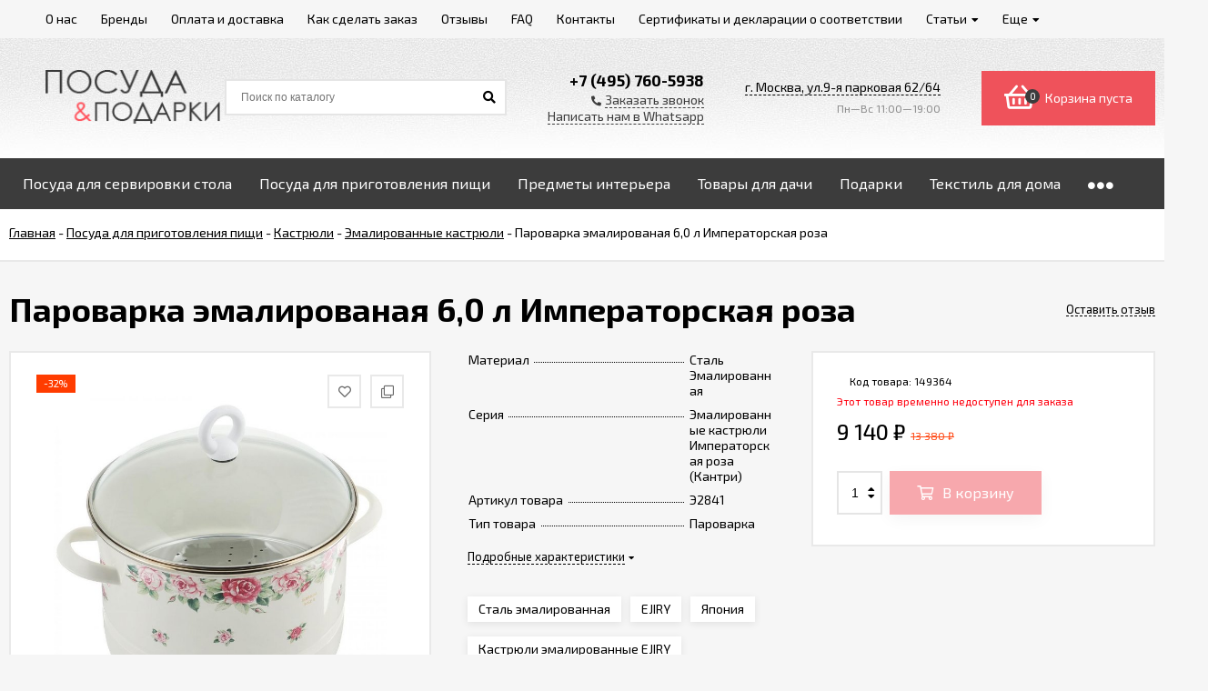

--- FILE ---
content_type: text/html; charset=UTF-8
request_url: https://posuda-i-podarki.ru/product/parovarka-emalirovanaya-60-l-imperatorskaya-roza-149364/
body_size: 18770
content:
<!DOCTYPE html><html lang="ru"><head prefix="og: http://ogp.me/ns# product: http://ogp.me/ns/product#"><meta http-equiv="Content-Type" content="text/html; charset=utf-8"/><meta name="viewport" content="width=device-width, initial-scale=1" /><meta http-equiv="x-ua-compatible" content="IE=edge"><title>Купить Пароварка эмалированая 6,0 л Императорская роза по цене 9 140 руб. в интернет магазине Посуда и подарки</title><meta name="Keywords" content="Пароварка, эмалированая, 6,0, л, Императорская, роза,Посуда для приготовления пищи,Кастрюли,Кастрюли эмалированные EJIRY,подарок" /><meta name="Description" content="Пароварка эмалированая 6,0 л Императорская роза,EJIRY,Эмалированные кастрюли Императорская роза (Кантри)" /><link rel="shortcut icon" href="/favicon.ico"/><!-- rss --><link href="/wa-data/public/site/themes/euroshop/fontawesome.min.css?v1.5.1.89" rel="stylesheet"/><link href="/wa-data/public/site/themes/euroshop/vendor.css?v1.5.1.89" rel="stylesheet"/><link href="https://fonts.googleapis.com/css?family=Exo+2:300,400,400i,500,600,700&amp;subset=cyrillic" rel="stylesheet" /><style>body{font-family: 'Exo 2', sans-serif;}.e-cart-results__buttons .buy1click-open-button{font-family: 'Exo 2', sans-serif;}.e-buy1click-button button{font-family: 'Exo 2', sans-serif !important;}</style><link href="/wa-data/public/site/themes/euroshop/euroshop.site.min.css?v1.5.1.89" rel="stylesheet"/><style>
a:hover{color:#3c3c3c}._button,._button-link,button,input[type=button],input[type=submit]{background:#ef525b;color:#ffffff}._button-link:hover,._button:hover,button:hover,input[type=button]:hover,input[type=submit]:hover{background:#ef525b;color:#ffffff}.icon10.star-hover:before,.icon10.star:before{color:#3c3c3c}.icon10.star-half:before{color:#3c3c3c}.icon10.star-empty:before{color:#3c3c3c}.icon16.star-hover:before,.icon16.star:before{color:#3c3c3c}.icon16.star-half:before{color:#3c3c3c}.icon16.star-empty:before{color:#3c3c3c}.icon16.color{color:#3c3c3c}._title:before{background-color:#ef525b}._title:after{background-color:#ef525b}._icon-link{color:#3c3c3c}.e-style-h1:before{background-color:#ef525b}.e-style-h1:after{background-color:#ef525b}.e-style-h1-clear__fa{color:#3c3c3c}.e-block-column__title._icon:before{background-color:#ef525b;color:#ffffff}.e-block-column__title:before{background-color:#ef525b}.e-block-column__title:after{background-color:#ef525b}.e-block-column__switch-link{color:#3c3c3c}.e-block-column__switch-text{border-bottom:1px dashed #3c3c3c}.badge.hot{background-color:#3c3c3c}.mfp-close-btn-in .mfp-close:hover:before{color:#3c3c3c}.mfp-arrow-left:hover,.mfp-arrow-right:hover{color:#3c3c3c}.subscribe-btn,.unsubscribe-btn{color:#3c3c3c}.admin-quick-links__el{background:#3c3c3c}.profile-head-edit a{color:#3c3c3c}.pages li.selected a{color:#3c3c3c}.icon16.remove:before{color:#3c3c3c}.swipebox-thumbs_el.active{border:2px solid #ef525b}.e-auth._open .e-auth__open-link{color:#3c3c3c}.e-auth._open .e-auth__open-name{border-bottom:1px dashed #3c3c3c}.e-cart-mini{background-color:#ef525b}.e-cart-mini__link{color:#ffffff}.e-cart-mini__link:hover{color:#ffffff}.e-cart-mini__count{background-color:#3c3c3c}.e-catalog-side__head-link{background-color:#ef525b;color:#ffffff}.e-catalog-side__head-link:hover{color:#ffffff}.e-catalog-side__link._selected{color:#3c3c3c}.e-catalog-side__link:hover:before{background-color:#3c3c3c}.e-catalog-side__expand{color:#3c3c3c}.e-catalog-side__sub-link._selected{color:#3c3c3c}.e-catalog-side_menu .e-catalog-side__sub-link:before{color:#3c3c3c}.e-catalog-side__sub-expand{color:#3c3c3c}.e-catalog-drop__head-link{background-color:#ef525b;color:#ffffff}.e-catalog-drop__head-link:hover{color:#ffffff}.e-catalog-drop__link:hover:before{background-color:#3c3c3c}.e-catalog-drop__expand{color:#3c3c3c}.e-catalog-drop-list__arrow{color:#3c3c3c}.e-contact-page__icon{background-color:#ef525b;color:#ffffff}.e-controls-button__item.checked:not(.disabled){background-color:#ef525b;color:#ffffff}.e-fixed-panel._right .e-fixed-panel__count{background-color:#3c3c3c}.e-fixed-panel._right .e-fixed-panel-extra__list{border-color:#3c3c3c}.e-fixed-panel._right .e-fixed-panel__msg{border-color:#3c3c3c}.e-fixed-panel._bottom .e-fixed-panel__count{background-color:#3c3c3c}.e-fixed-panel._bottom .e-fixed-panel-extra__list{border-color:#3c3c3c}.e-logo__text span{color:#ef525b}.e-header-contacts__callback{color:#3c3c3c}.e-info-blocks-column__icon{background-color:#ef525b;color:#ffffff}.e-info-blocks__icon{background-color:#ef525b;color:#ffffff}.e-list__title:before{background-color:#ef525b}.e-list__title:after{background-color:#ef525b}.e-menu-timeline__year-link{background:#ef525b;color:#ffffff}.e-menu-timeline__year-link:hover{color:#ffffff}.e-menu__item:hover .e-menu__link{color:#3c3c3c}.e-menu__item:hover .e-menu__expand{color:#3c3c3c}.e-moveup__wrap:before{background-color:#3c3c3c}.e-news-list__date{color:#3c3c3c}.e-news-list__title:hover{color:#3c3c3c}.e-news-list__button{background-color:#ef525b;color:#ffffff}.e-news-list__button:hover{color:#ffffff}.e-popup-contacts__callback{color:#3c3c3c}.e-popup-contacts__callback span{border-color:#3c3c3c}.e-search-simple._position .e-search-simple__open{color:#3c3c3c}.e-search-simple__result-wrap{border-top-color:#ef525b}.shop-sk-callback-block .mfp-close:hover{color:#3c3c3c}.shop-sk-callback__slider .ui-slider-range{background-color:#ef525b}.shop-sk-oneclick-block .mfp-close:hover{color:#3c3c3c}.shop-sk-oneclick-final__coupon-link:hover{border-bottom-color:#3c3c3c}.shop-sk-oneclick-final__coupon-apply:hover{border-bottom-color:#3c3c3c}.shop-sk-oneclick-final__coupon-clear:hover{border-bottom-color:#3c3c3c}a.e-subscribe-mail__button{color:#ffffff}a.e-subscribe-mail__button{color:#ffffff}a.e-subscribe-mail__button:hover{color:#ffffff}
</style><script src="/wa-data/public/site/themes/euroshop/vendor.min.js?v1.5.1.89"></script><script src="/wa-data/public/site/themes/euroshop/critical.min.js?v1.5.1.89"></script><script>var euroConfigGlobal = {transformWidth : 960,searchUrl: "/search/",lastViewLength: "12",action: "product",cartAddedStyle: "1",cartRedirect: "",cartLink: "/order/",filterSubcategory: "1",priceZero: "1",priceZeroName: "Цена по запросу",maskSelectors: "input[type='phone'],input[name*='phone'], .js-login-form-fields-block input[placeholder='Телефон']",maskReg: "+7(###)###-##-##"}</script><link href="/wa-data/public/shop/themes/euroshop/euroshop.shop.min.css?v1.5.1.89" rel="stylesheet"/><style>
.e-cart-item__sku{background-color:#3c3c3c}.cart a.inline-link{color:#3c3c3c}.e-cart-coupon__submit i{color:#3c3c3c}.e-cart-results__buttons input[type=button]{border-color:#3c3c3c;color:#3c3c3c}.e-catalog-list__other-link{color:#3c3c3c}.e-category-text__more{color:#3c3c3c}.e-checkout-header__link.current{color:#3c3c3c}.e-checkout-header__link.current:hover{color:#3c3c3c}.compare-diff-all li.selected{background-color:#ef525b}.compare-title__clear:before{color:#3c3c3c}.compare-title__link{color:#3c3c3c}.compare-title__link:hover{color:#3c3c3c}.e-filter__title:before{color:#3c3c3c}.e-filter__show-link{color:#3c3c3c}.e-filter__show-text{border-bottom-color:#3c3c3c}.e-filter__range-slider .ui-slider-handle{background-color:#ef525b}.wa-order-cart-wrapper .wa-cart-details .wa-coupon-section .wa-button{color:#ffffff!important}.wa-order-cart-wrapper .wa-cart-details .wa-price-section .wa-price-discount{color:#3c3c3c!important}.s-order-section>.s-section-header .s-delete-button:hover{color:#3c3c3c}.s-order-section>.s-section-header .s-delete-button:hover .s-delete-icon{fill:#3c3c3c}._button-link.gray,._button.gray,button.gray,input[type=button].gray,input[type=submit].gray{color:#ffffff}.wa-link{color:#3c3c3c!important}.wa-rating-wrapper .wa-icon{color:#3c3c3c}.wa-product-edit-dialog .wa-cart-section .wa-features-wrapper .wa-feature-wrapper:not(.color) .wa-variants-list .wa-variant.selected{background-color:#ef525b!important;border:none!important;text-shadow:none!important;color:#ffffff!important}.e-photo-gallery__button{background-color:#ef525b;color:#ffffff}.e-photo-gallery__button:hover{color:#ffffff}.e-product-info__anchor-review:hover{border-bottom-color:#3c3c3c}.e-products-image__icon._active{color:#3c3c3c}.e-product-previews__item._selected{border-color:#ef525b}.e-product-content__anchor-link:hover .e-product-content__anchor-text{border-bottom-color:#3c3c3c}.e-product-selections__more:hover span{border-bottom-color:#3c3c3c}.e-product-selections .inline-select.button a.selected{background-color:#ef525b;color:#ffffff}.e-product-one-click__link:hover{color:#3c3c3c}.e-product-one-click__link:hover .e-product-one-click__text{border-bottom-color:#3c3c3c}.e-product-actions__add{background-color:#ef525b;color:#ffffff}.e-product-tabs._loading .e-product-tabs__item:first-child,.e-product-tabs__item._active{background-color:#ef525b;color:#ffffff}.e-reviews__stars{color:#3c3c3c}.e-reviews-detail__filling{background:#ef525b}.e-reviews-detail__stars i{color:#3c3c3c}.e-reviews-list__response{background-color:#3c3c3c}.e-reviews-list__response:hover{background-color:#3c3c3c}.e-products-card__add{background-color:#ef525b;color:#ffffff}.e-products-card__add:hover{color:#ffffff}.e-products-card__one-click:hover{color:#3c3c3c}.e-products-card__one-click:hover .e-products-card__one-text{border-bottom-color:#3c3c3c}.e-products-card__favorite._active{color:#3c3c3c}._no-touch .e-products-card__item-wrap:hover .e-products-card__favorite._active{color:#3c3c3c}._touchscreen .e-products-card__favorite._active{color:#3c3c3c}.e-products-card__compare._active{color:#3c3c3c}._no-touch .e-products-card__item-wrap:hover .e-products-card__compare._active{color:#3c3c3c}._touchscreen .e-products-card__compare._active{color:#3c3c3c}._no-touch .e-products-list__icon._active{color:#3c3c3c}._touchscreen .e-products-list__icon._active{color:#3c3c3c}.e-products-list__add{background-color:#ef525b;color:#ffffff}.e-products-list__add:hover{color:#ffffff}.e-products-list__one-click:hover{color:#3c3c3c}.e-products-list__one-click:hover .e-products-list__one-text{border-bottom-color:#3c3c3c}.e-products-tbl__add{background-color:#ef525b;color:#ffffff}.e-products-tbl__add:hover{color:#ffffff}.e-products-tbl__one-click:hover{color:#3c3c3c}.e-products-tbl__one-click:hover .e-products-tbl__one-text{border-bottom-color:#3c3c3c}.e-reviews-carousel__label{background-color:#ef525b;color:#ffffff}.e-slider__general._promos .owl-nav div:hover{color:#3c3c3c}.e-slider__general .owl-dot.active span:before{border-top-color:#3c3c3c}.e-slider__product-cart{background-color:#ef525b;color:#ffffff}.e-slider__product-cart:hover{color:#ffffff}.e-slider__promo-block{border-bottom-color:#ef525b}#storequickorder .icon16.close:hover{color:#3c3c3c}.e-tile-gallery._tile-active .e-tile-gallery__item:hover:before{background:#3c3c3c}.e-promo-card__timer{color:#3c3c3c}.e-promo-card__timer-number{color:#3c3c3c}.e-orders-list__number:hover{color:#3c3c3c}
</style><!-- plugin hook: 'frontend_head' -->
	<link href="/wa-apps/shop/plugins/callb/css/callb.css?8.20.0.48" rel="stylesheet">

		<script type="text/javascript" src="/wa-apps/shop/plugins/callb/js/jquery.maskedinput.min.js"></script>
	
	<script src="/wa-apps/shop/plugins/callb/js/callb.frontend.js?8.20.0.48" type="text/javascript"></script>

	<script type="text/javascript">
		(function ($) {
			var localeSettings = {};
				localeSettings.text_close = 'Закрыть';
				localeSettings.error_sendmail = 'Произошла ошибка при отправке сообщения';
				localeSettings.error_name_phone = 'Заполните «Имя» и «Телефон»';

			callbFrontend.initModule("/callb/", {"update_time":"1497799189","status":"on","comment_status":"off","email_of_sender":"info@posuda-i-podarki.ru","email_of_recipient":"6449259@mail.ru","id_in_html":"#call-back-button","text_header_title":"\u041e\u0431\u0440\u0430\u0442\u043d\u044b\u0439 \u0437\u0432\u043e\u043d\u043e\u043a","text_name_placeholder":"\u0412\u0430\u0448\u0435 \u0418\u043c\u044f","text_phone_placeholder":"\u0412\u0430\u0448 \u0422\u0435\u043b\u0435\u0444\u043e\u043d","text_submit_button":"\u041e\u0442\u043f\u0440\u0430\u0432\u0438\u0442\u044c","style_form_width":"400","style_form_height":"300","style_form_background":"eeeeee","style_header_background":"990000","style_header_text_color":"ffffff","style_submit_width":"300","style_submit_height":"34","style_submit_background":"990000","style_submit_text_color":"ffffff","frontend_head_status":"on","phone_masked_input":"(999) 999 99 99","style_close_ok_background":"4d9b58","style_close_error_background":"de4d2c","text_thanks_message":"\u0421\u043f\u0430\u0441\u0438\u0431\u043e,","text_more_thanks_message":"\u0432\u0430\u0448\u0435 \u0441\u043e\u043e\u0431\u0449\u0435\u043d\u0438\u0435 \u043e\u0442\u043f\u0440\u0430\u0432\u043b\u0435\u043d\u043e!","style_thanks_text_color":"717171","show_done":"off","text_comment_placeholder":"Your comment","callb_request_limit":"10","privacy_status":"off","privacy_text":"Clicking on the \u00abSend\u00bb button, I give my","privacy_link_text":"consent to the personal data processing","privacy_link_url":"\/site\/privacy-policy\/","privacy_checkbox_status":"on","privacy_checkbox_checked":"unchecked"}, localeSettings);
		})(jQuery);
	</script>
		
<script>
			if (typeof(jQuery) == 'undefined') {
				document.write('<script src="/wa-apps/shop/plugins/incarts/js/jquery-3.1.0.min.js" type="text/javascript"><\/script>');
			}		

			jQuery( document ).ready(function( $ ) {
				if($('span').is('.noInCarts')) {
					if ($('.noInCarts').parents('form').find("button[type='submit'] span").length) {
						$('.noInCarts').parents('form').find("button[type='submit']").each(function(index, element) {
							$(element).on('click', function() {})
						});
					} else {
						$('.noInCarts').parents('form').find("input[type='submit']").each(function(index, element) {
							$(element).on('click', function() {})
						});
					}

				}

				if($('span').is('.inCarts')) {
					if ($('.inCarts').parents('form').find("button[type='submit'] span").length) {} else {}
				}
			});
		</script><style>.badge.percent{background-color: #ff3c00;}.e-products-card__name{height: 60px;}.e-catalog-images__img-block{height: 150px;}.e-catalog__item:hover{box-shadow: inset 0 0 100px rgba(255,255,255,0.18);}.e-block-column .menu-v li:nth-child(5) ~ li{display: none;}.e-fixed-panel._right, .e-fixed-panel._bottom, .e-fixed-panel._right .e-fixed-panel__item, .e-fixed-panel._right .e-fixed-panel-extra__item{background: #313131;}.e-fixed-panel._right, .e-fixed-panel._right a, .e-fixed-panel._right .e-fixed-panel__item, .e-fixed-panel._right .e-fixed-panel-extra__item, .e-fixed-panel._bottom, .e-fixed-panel._bottom a, .e-fixed-panel._bottom .e-fixed-panel__item:hover, .e-fixed-panel._bottom .e-fixed-panel-extra__item, .e-fixed-panel._bottom .e-fixed-panel__icon{color: #eeeeee;}.e-fixed-panel._right .e-fixed-panel-extra__drop-name, .e-fixed-panel._bottom .e-fixed-panel-extra__drop-name{border-bottom: 1px dashed #eeeeee;}</style><meta property="og:type" content="website" />
<meta property="og:title" content="Пароварка эмалированая 6,0 л Императорская роза" />
<meta property="og:description" content="Пароварка эмалированая 6,0 л Императорская роза,EJIRY,Эмалированные кастрюли Императорская роза (Кантри)" />
<meta property="og:image" content="https://posuda-i-podarki.ru/wa-data/public/shop/products/43/92/89243/images/55034/55034.750x0.jpg" />
<meta property="og:url" content="https://posuda-i-podarki.ru/product/parovarka-emalirovanaya-60-l-imperatorskaya-roza-149364/" />
<meta property="product:price:amount" content="9140" />
<meta property="product:price:currency" content="RUB" />
<!-- Yandex.Metrika counter -->
<script type="text/javascript" >
   (function(m,e,t,r,i,k,a){m[i]=m[i]||function(){(m[i].a=m[i].a||[]).push(arguments)};
   m[i].l=1*new Date();k=e.createElement(t),a=e.getElementsByTagName(t)[0],k.async=1,k.src=r,a.parentNode.insertBefore(k,a)})
   (window, document, "script", "https://mc.yandex.ru/metrika/tag.js", "ym");

   ym(21441928, "init", {
        clickmap:true,
        trackLinks:true,
        accurateTrackBounce:true,
        webvisor:true,
        ecommerce:"dataLayer"
   });
</script>
<noscript><div><img src="https://mc.yandex.ru/watch/21441928" style="position:absolute; left:-9999px;" alt="" /></div></noscript>
<!-- /Yandex.Metrika counter --><script type="text/javascript">
  var _gaq = _gaq || [];
  _gaq.push(['_setAccount', 'UA-44654024-1']);
  _gaq.push(['_trackPageview']);
 
  (function() {
      var ga = document.createElement('script'); ga.type = 'text/javascript'; ga.async = true;
      ga.src = ('https:' == document.location.protocol ? 'https://ssl' : 'http://www') + '.google-analytics.com/ga.js';
      var s = document.getElementsByTagName('script')[0]; s.parentNode.insertBefore(ga, s);
  })();
</script><link href="/wa-data/public/site/themes/euroshop/euroshop.custom.css?v1.5.1.89" rel="stylesheet"/><!--[if lt IE 9]><script>document.createElement('header');document.createElement('nav');document.createElement('section');document.createElement('article');document.createElement('aside');document.createElement('footer');document.createElement('figure');document.createElement('hgroup');document.createElement('menu');</script><![endif]--></head><body class="_no-touch _font-exo2 _is-panel"><div class="e-main js-main"><div class="e-header-top"><div class="e-header-top__wrap _wrapper"><div class="e-menu js-menu _overflow"><ul class="e-menu__list js-menu-list"><li class="e-menu__item js-menu-item"><a href="/1/" class="e-menu__link"><span class="e-menu__name">О нас</span></a></li><li class="e-menu__item js-menu-item"><a href="/brand/" class="e-menu__link"><span class="e-menu__name">Бренды</span></a></li><li class="e-menu__item js-menu-item"><a href="/dostavka/" class="e-menu__link"><span class="e-menu__name">Оплата и доставка</span></a></li><li class="e-menu__item js-menu-item"><a href="/kak-sde2lat-zakaz/" class="e-menu__link"><span class="e-menu__name">Как сделать заказ</span></a></li><li class="e-menu__item js-menu-item"><a href="/otzyvy/" class="e-menu__link"><span class="e-menu__name">Отзывы</span></a></li><li class="e-menu__item js-menu-item"><a href="/faq/" class="e-menu__link"><span class="e-menu__name">FAQ</span></a></li><li class="e-menu__item js-menu-item"><a href="/magaziny/" class="e-menu__link"><span class="e-menu__name">Контакты</span></a></li><li class="e-menu__item js-menu-item"><a href="/sertifikaty-i-deklaratsii-o-sootvetstvii/" class="e-menu__link"><span class="e-menu__name">Сертификаты и декларации о соответствии</span></a></li><li class="e-menu__item js-menu-item"><a href="/articles/" class="e-menu__link"><span class="e-menu__name">Статьи</span><i class="fas fa-caret-down e-menu__expand"></i></a><div class="e-menu__sub js-menu-sub"><ul class="e-menu__sub-list"><li class="e-menu__sub-item"><a class="e-menu__sub-link" href="/articles/my-v-sotsialnoy-seti/">Мы в социальной сети!</a></li><li class="e-menu__sub-item"><a class="e-menu__sub-link" href="/articles/sovety-specialistov/">Советы специалистов</a></li><li class="e-menu__sub-item"><a class="e-menu__sub-link" href="/articles/kak_vybrat_kofejnyj_serviz/">Современные кофейные сервизы: какие материалы в тренде?</a></li><li class="e-menu__sub-item"><a class="e-menu__sub-link" href="/articles/servirovka_stola_neskolko_pravil/">Сервировка стола к празднику: несколько простых правил</a></li><li class="e-menu__sub-item"><a class="e-menu__sub-link" href="/articles/chajnyj_serviz_osnova_domashnego_chaepitiya/">Чайный сервиз — основа домашнего чаепития</a></li><li class="e-menu__sub-item"><a class="e-menu__sub-link" href="/articles/yaponskij_interer/">Японский интерьер</a></li><li class="e-menu__sub-item"><a class="e-menu__sub-link" href="/articles/nacionalnye_nemeckie_blyuda/">Национальные немецкие блюда</a></li><li class="e-menu__sub-item"><a class="e-menu__sub-link" href="/articles/svojstva_farfora_primenenie/">Свойства фарфора и его применение</a></li><li class="e-menu__sub-item"><a class="e-menu__sub-link" href="/articles/farforovyj_serviz_istoriya_vidy_pravila_uhoda/">Фарфоровый сервиз: история, виды, правила ухода</a></li><li class="e-menu__sub-item"><a class="e-menu__sub-link" href="/articles/chto_podarit_na_krestiny_rebenka/">Что подарить на крестины ребенка?</a></li><li class="e-menu__sub-item"><a class="e-menu__sub-link" href="/articles/sovety_molodym_mamam_detskie_polotenca/">Маме на заметку: выбираем детские полотенца</a></li><li class="e-menu__sub-item"><a class="e-menu__sub-link" href="/articles/detskie_halaty_dlya_bassejna_kak_pravilno_vybrat/">Как правильно выбрать детские халаты для бассейна?</a></li><li class="e-menu__sub-item"><a class="e-menu__sub-link" href="/articles/novaja-statja/">Как чистить хрустальную посуду?</a></li><li class="e-menu__sub-item"><a class="e-menu__sub-link" href="/articles/farfor-i-farforovaja-posuda/">Фарфоровая посуда</a></li><li class="e-menu__sub-item"><a class="e-menu__sub-link" href="/articles/uhod-za-hrustalyom/">Уход за хрусталём</a></li><li class="e-menu__sub-item"><a class="e-menu__sub-link" href="/articles/proizvodstvo-hrustalnoj-posudy/">Производство хрустальной посуды</a></li><li class="e-menu__sub-item"><a class="e-menu__sub-link" href="/articles/vidy-hrustalja/">Виды хрусталя</a></li><li class="e-menu__sub-item"><a class="e-menu__sub-link" href="/articles/posuda-dlja-shashlyka/">Посуда для шашлыка</a></li><li class="e-menu__sub-item"><a class="e-menu__sub-link" href="/articles/glinjanaja-posuda/">Глиняная посуда</a></li><li class="e-menu__sub-item"><a class="e-menu__sub-link" href="/articles/bokaly-dlja-vina/">Бокалы для вина</a></li><li class="e-menu__sub-item"><a class="e-menu__sub-link" href="/articles/kak-myt-posudu/">Как мыть посуду?</a></li><li class="e-menu__sub-item"><a class="e-menu__sub-link" href="/articles/krasivaja-posuda/">Красивая посуда</a></li><li class="e-menu__sub-item"><a class="e-menu__sub-link" href="/articles/stolovyi_serviz/">Cтоловый сервиз</a></li><li class="e-menu__sub-item"><a class="e-menu__sub-link" href="/articles/japonskaja-posuda/">Японская посуда</a></li><li class="e-menu__sub-item"><a class="e-menu__sub-link" href="/articles/kupit-hrustal/">Купить хрусталь.</a></li><li class="e-menu__sub-item"><a class="e-menu__sub-link" href="/articles/keramicheskaya-posuda-i-keramicheskie-vazy/">Керамическая посуда и керамические вазы</a></li><li class="e-menu__sub-item"><a class="e-menu__sub-link" href="/articles/farfor-i-farforovaya-posuda/">Фарфор и фарфоровая посуда</a></li><li class="e-menu__sub-item"><a class="e-menu__sub-link" href="/articles/kupit-posudu-eto-prosto/">Купить посуду - это просто</a></li><li class="e-menu__sub-item"><a class="e-menu__sub-link" href="/articles/sovety-specialistov/kak-pravilno-vybirat-kuhonnye-nozhi/">Как правильно выбирать кухонные ножи?</a></li><li class="e-menu__sub-item"><a class="e-menu__sub-link" href="/articles/sovety-specialistov/kak-vybrat-skovorodu/">Как выбрать сковороду?</a></li><li class="e-menu__sub-item"><a class="e-menu__sub-link" href="/articles/sovety-specialistov/postelnoe-bele-na-kotoroe-mozhno-polozhitsja/">Постельное белье, на которое можно положиться.</a></li><li class="e-menu__sub-item"><a class="e-menu__sub-link" href="/articles/sovety-specialistov/vybiraem-stolovyj-serviz/">Выбираем столовый сервиз </a></li></ul></div></li><li class="e-menu__item js-menu-item"><a href="/opt/" class="e-menu__link"><span class="e-menu__name">Спецпредложение для оптовиков</span></a></li><li class="e-menu__item js-menu-item"><a href="/sitemap/" class="e-menu__link"><span class="e-menu__name">Карта сайта</span></a></li><li class="e-menu__item js-menu-item"><a href="/garantii-vozvrat/" class="e-menu__link"><span class="e-menu__name">Гарантии и возврат</span></a></li><li class="e-menu__item js-menu-item"><a href="/photos/" class="e-menu__link"><span class="e-menu__name">Фото</span></a></li><li class="e-menu__item e-menu__item_else js-menu-else _hide"><a href="javascript:void(0)" class="e-menu__link"><span class="e-menu__name">Еще</span><i class="fas fa-caret-down e-menu__expand"></i></a><div class="e-menu__sub js-menu-sub"><ul class="e-menu__sub-list js-menu-sub-list"></ul></div></li></ul></div></div></div><div class="e-header js-header"><div class="e-header__wrap _wrapper"><div class="e-header__list"><div class="e-header__row"><div class="e-header__left"><div class="e-logo"><a href="/" class="e-logo__link"><span class="e-logo__block"><img class="e-logo__img js-logo-img _no-retina" src="/wa-data/public/site/themes/euroshop/img/logo.png?v1603869696" data-at2x="/wa-data/public/site/themes/euroshop/" alt="Посуда и Подарки" id="logo"></span></a></div></div><div class="e-header__center"><div class="e-header__center-table"><div class="e-header__center-row"><div class="e-header__center-delim">&nbsp;</div><div class="e-header__center-cell e-header__center-cell_search"><div class="e-search-simple js-search-simple"><a href="javascript:void(0)" class="e-search-simple__open js-search-simple-open"><i class="fas fa-search"></i></a><div class="e-search-simple__wrap"><div class="e-header-search__form"><form method="get" action="/search/"><input type="text" class="e-search-simple__input js-search-simple-input _is-ajax"  autocomplete="off" name="query" value="" placeholder="Поиск по каталогу" /><i class="fas fa-search e-search-simple__loop" onclick="$(this).closest('form').submit()"></i><div class="e-search-simple__result js-search-simple-result"></div></form></div></div></div></div><div class="e-header__center-delim">&nbsp;</div><div class="e-header__center-cell e-header__center-cell_contacts"><div class="e-header-contacts"><a href="javascript:void(0)" class="e-header-contacts__open js-popup-open" data-id="contacts"><i class="fas fa-phone"></i></a><div class="e-header-contacts__wrap"><div class="e-header-contacts__phone">+7 (495) 760-5938</div><a href="javascript:void(0)" class="e-header-contacts__callback js-sk-callback-open" rel="nofollow"><i class="fas fa-phone"></i><span class="inline-link">Заказать звонок</span></a><a style="margin-top:4px"target="_blank" href="https://wa.me/79857605938?text=У%20меня%20есть%20вопрос%20о%20товаре%20в%20вашем%20магазине%3f" class="e-header-contacts__callback" rel="nofollow"><span class="inline-link">Написать нам в Whatsapp</span></a></div></div>
</div><div class="e-header__center-delim">&nbsp;</div><div class="e-header__center-cell e-header__center-cell_addresses"><div class="e-header-addresses"><div class="e-header-addresses__item"><a class="inline-link js-open-map" href="https://yandex.ru/map-widget/v1/?um=mymaps%3ATXtO9b5_SAfiBCleiIa5XUdIdr2-2qzL&amp;source=constructor">г. Москва, ул.9-я парковая 62/64</a></div><div class="e-header-addresses__small">Пн—Вс 11:00—19:00</div></div></div><div class="e-header__center-delim">&nbsp;</div></div></div></div><div class="e-header__right"><div class="e-header__right-wrap"><div class="e-cart-mini js-cart-mini" data-url="/cart/" data-empty-title="Корзина пуста"><a class="e-cart-mini__link" href="/order/"><div class="e-cart-mini__left"><i class="far fa-shopping-basket e-cart-mini__icon"></i><span class="e-cart-mini__count js-cart-mini-count">0</span></div><div class="e-cart-mini__right"><span class="e-cart-mini__price js-cart-mini-amount">Корзина пуста</span></div></a><div class="e-cart-mini__filling js-cart-mini-filling"></div></div></div></div></div></div></div></div><!-- plugin hook: 'frontend_header' --><div class="e-catalog js-catalog _type-card _is-lazy" data-shadow="1" data-delay="150" data-lazy="open"><div class="e-catalog__wrap _wrapper"><ul class="e-catalog__list js-catalog-list _overflow"><li class="e-catalog__item js-catalog-item _hide" data-id="3242"><a href="/category/posuda-dlya-servirovki-stola/" class="e-catalog__link"><span class="e-catalog__name">Посуда для сервировки стола</span></a><div class="e-catalog__sub e-catalog__sub_card js-catalog-sub" data-id="3242"><div class="e-catalog__sub-wrap"><div class="e-catalog__sub-inner"><div class="e-catalog-images _cols5 js-catalog-card"><div class="e-catalog-images__list"><div class="e-catalog-images__item" data-sub-id="3405"><a href="/category/Stolovye_servisy/" class="e-catalog-images__link"><div class="e-catalog-images__title">Столовые сервизы</div></a></div><div class="e-catalog-images__item" data-sub-id="3454"><a href="/category/Chaynye_servisy/" class="e-catalog-images__link"><div class="e-catalog-images__title">Чайные сервизы</div></a></div><div class="e-catalog-images__item" data-sub-id="3367"><a href="/category/Kofeynye_servisy/" class="e-catalog-images__link"><div class="e-catalog-images__title">Кофейные сервизы</div></a></div><div class="e-catalog-images__item" data-sub-id="3310"><a href="/category/Bokaly_i_stakany/" class="e-catalog-images__link"><div class="e-catalog-images__title">Бокалы и стаканы</div></a></div><div class="e-catalog-images__item" data-sub-id="3404"><a href="/category/Stolovye_pribory/" class="e-catalog-images__link"><div class="e-catalog-images__title">Столовые приборы</div></a></div><div class="e-catalog-images__item" data-sub-id="3356"><a href="/category/detskaya-posuda135302/" class="e-catalog-images__link"><div class="e-catalog-images__title">Детская посуда</div></a></div><div class="e-catalog-images__item" data-sub-id="3263"><a href="/category/Nabory_chashek_i_kruzhki/" class="e-catalog-images__link"><div class="e-catalog-images__title">Наборы чашек с блюдцами и кружки</div></a></div><div class="e-catalog-images__item" data-sub-id="3253"><a href="/category/naborytarelok/" class="e-catalog-images__link"><div class="e-catalog-images__title">Наборы тарелок</div></a></div><div class="e-catalog-images__item" data-sub-id="3280"><a href="/category/salatniki/" class="e-catalog-images__link"><div class="e-catalog-images__title">Салатники</div></a></div><div class="e-catalog-images__item" data-sub-id="6010"><a href="/category/pialy/" class="e-catalog-images__link"><div class="e-catalog-images__title">Пиалы</div></a></div><div class="e-catalog-images__item" data-sub-id="3290"><a href="/category/bludapodnosy/" class="e-catalog-images__link"><div class="e-catalog-images__title">Блюда и подносы фарфоровые</div></a></div><div class="e-catalog-images__item" data-sub-id="6367"><a href="/category/supnitsy/" class="e-catalog-images__link"><div class="e-catalog-images__title">Супницы</div></a></div><div class="e-catalog-images__item" data-sub-id="3300"><a href="/category/bulionnitsy/" class="e-catalog-images__link"><div class="e-catalog-images__title">Бульонницы</div></a></div><div class="e-catalog-images__item" data-sub-id="3243"><a href="/category/Nabory_dlya_spetsiy_sousniki_salfetnitsy/" class="e-catalog-images__link"><div class="e-catalog-images__title">Наборы для специй, соусники, салфетницы</div></a></div><div class="e-catalog-images__item" data-sub-id="6012"><a href="/category/kremanki/" class="e-catalog-images__link"><div class="e-catalog-images__title">Креманки</div></a></div><div class="e-catalog-images__item" data-sub-id="6011"><a href="/category/rosetki-dlya-varenya/" class="e-catalog-images__link"><div class="e-catalog-images__title">Розетки для варенья</div></a></div><div class="e-catalog-images__item" data-sub-id="5741"><a href="/category/slivochniky/" class="e-catalog-images__link"><div class="e-catalog-images__title">Сливочники, молочники</div></a></div><div class="e-catalog-images__item" data-sub-id="3436"><a href="/category/zavarochnye-chajniki/" class="e-catalog-images__link"><div class="e-catalog-images__title">Заварочные чайники</div></a></div><div class="e-catalog-images__item" data-sub-id="5759"><a href="/category/kofejniki/" class="e-catalog-images__link"><div class="e-catalog-images__title">Кофейники</div></a></div><div class="e-catalog-images__item" data-sub-id="5740"><a href="/category/saharnitsy/" class="e-catalog-images__link"><div class="e-catalog-images__title">Сахарницы</div></a></div><div class="e-catalog-images__item" data-sub-id="3361"><a href="/category/konfetn_maslenki_limonnitsy_China/" class="e-catalog-images__link"><div class="e-catalog-images__title">Менажницы, масленки, лимонницы</div></a></div><div class="e-catalog-images__item" data-sub-id="3426"><a href="/category/etasherki_vasyfrukty/" class="e-catalog-images__link"><div class="e-catalog-images__title">Фруктовницы и этажерки для фруктов</div></a></div><div class="e-catalog-images__item" data-sub-id="3166"><a href="/category/vasy_dlya_fruktov/" class="e-catalog-images__link"><div class="e-catalog-images__title">Вазы для фруктов</div></a></div><div class="e-catalog-images__item" data-sub-id="3195"><a href="/category/konfetnicy-i-korzinki135301/" class="e-catalog-images__link"><div class="e-catalog-images__title">Конфетницы</div></a></div><div class="e-catalog-images__item" data-sub-id="3416"><a href="/category/tortnitsy/" class="e-catalog-images__link"><div class="e-catalog-images__title">Блюда для торта</div></a></div><div class="e-catalog-images__item" data-sub-id="6586"><a href="/category/vinnye-aksessuary/" class="e-catalog-images__link"><div class="e-catalog-images__title">Винные аксессуары</div></a></div><div class="e-catalog-images__item" data-sub-id="4118"><a href="/category/marmity-208813/" class="e-catalog-images__link"><div class="e-catalog-images__title">Мармиты</div></a></div><div class="e-catalog-images__item" data-sub-id="6604"><a href="/category/ikornitsy/" class="e-catalog-images__link"><div class="e-catalog-images__title">Икорницы</div></a></div><div class="e-catalog-images__item" data-sub-id="3275"><a href="/category/Podnosy_i_salfetki_pod_goryacee/" class="e-catalog-images__link"><div class="e-catalog-images__title">Подносы и салфетки под горячее</div></a></div><div class="e-catalog-images__item" data-sub-id="3403"><a href="/category/Salfetki_bumazhnye/" class="e-catalog-images__link"><div class="e-catalog-images__title">Салфетки бумажные</div></a></div><div class="e-catalog-images__item" data-sub-id="6588"><a href="/category/podstavki-dlya-chaynykh-paketikov/" class="e-catalog-images__link"><div class="e-catalog-images__title">Подставки для чайных пакетиков</div></a></div><div class="e-catalog-images__item" data-sub-id="6603"><a href="/category/podstavki-dlya-yaits/" class="e-catalog-images__link"><div class="e-catalog-images__title">Подставки для яиц</div></a></div></div></div></div></div></div></li><li class="e-catalog__item js-catalog-item _hide" data-id="3115"><a href="/category/posuda-dlya-prigotovleniya-pishhi135303/" class="e-catalog__link"><span class="e-catalog__name">Посуда для приготовления пищи</span></a><div class="e-catalog__sub e-catalog__sub_card js-catalog-sub" data-id="3115"><div class="e-catalog__sub-wrap"><div class="e-catalog__sub-inner"><div class="e-catalog-images _cols5 js-catalog-card"><div class="e-catalog-images__list"><div class="e-catalog-images__item" data-sub-id="3118"><a href="/category/Kastruli/" class="e-catalog-images__link"><div class="e-catalog-images__title">Кастрюли</div></a></div><div class="e-catalog-images__item" data-sub-id="3163"><a href="/category/chajniki-metallicheskie135395/" class="e-catalog-images__link"><div class="e-catalog-images__title">Чайники для плиты</div></a></div><div class="e-catalog-images__item" data-sub-id="3158"><a href="/category/Skovorodki/" class="e-catalog-images__link"><div class="e-catalog-images__title">Сковородки</div></a></div><div class="e-catalog-images__item" data-sub-id="6348"><a href="/category/skorovarki/" class="e-catalog-images__link"><div class="e-catalog-images__title">Скороварки</div></a></div><div class="e-catalog-images__item" data-sub-id="6593"><a href="/category/parovarka/" class="e-catalog-images__link"><div class="e-catalog-images__title">Пароварки</div></a></div><div class="e-catalog-images__item" data-sub-id="6600"><a href="/category/mantovarki/" class="e-catalog-images__link"><div class="e-catalog-images__title">Мантоварки</div></a></div><div class="e-catalog-images__item" data-sub-id="6340"><a href="/category/kovshi/" class="e-catalog-images__link"><div class="e-catalog-images__title">Ковши</div></a></div><div class="e-catalog-images__item" data-sub-id="8866"><a href="/category/novaya-kategoriya/" class="e-catalog-images__link"><div class="e-catalog-images__title">Миски</div></a></div><div class="e-catalog-images__item" data-sub-id="3117"><a href="/category/kazany135501/" class="e-catalog-images__link"><div class="e-catalog-images__title">Казаны</div></a></div><div class="e-catalog-images__item" data-sub-id="6344"><a href="/category/zharovni/" class="e-catalog-images__link"><div class="e-catalog-images__title">Жаровни</div></a></div><div class="e-catalog-images__item" data-sub-id="6341"><a href="/category/soteyniki/" class="e-catalog-images__link"><div class="e-catalog-images__title">Сотейники</div></a></div><div class="e-catalog-images__item" data-sub-id="6342"><a href="/category/voki/" class="e-catalog-images__link"><div class="e-catalog-images__title">Воки</div></a></div><div class="e-catalog-images__item" data-sub-id="6343"><a href="/category/gusyatnits/" class="e-catalog-images__link"><div class="e-catalog-images__title">Гусятницы</div></a></div><div class="e-catalog-images__item" data-sub-id="6345"><a href="/category/kryshki/" class="e-catalog-images__link"><div class="e-catalog-images__title">Крышки</div></a></div><div class="e-catalog-images__item" data-sub-id="3151"><a href="/category/Nozhi_kuhonnye/" class="e-catalog-images__link"><div class="e-catalog-images__title">Кухонные ножи</div></a></div><div class="e-catalog-images__item" data-sub-id="4214"><a href="/category/podstavki-pod-goryachee-208861/" class="e-catalog-images__link"><div class="e-catalog-images__title">Подставки под горячее</div></a></div><div class="e-catalog-images__item" data-sub-id="6620"><a href="/category/melnitsy-dlya-soli-i-pertsa/" class="e-catalog-images__link"><div class="e-catalog-images__title">Мельницы для соли и перца</div></a></div><div class="e-catalog-images__item" data-sub-id="6582"><a href="/category/samovary/" class="e-catalog-images__link"><div class="e-catalog-images__title">Самовары</div></a></div><div class="e-catalog-images__item" data-sub-id="3157"><a href="/category/posuda-dlya-zapekaniya135304/" class="e-catalog-images__link"><div class="e-catalog-images__title">Посуда для запекания</div></a></div><div class="e-catalog-images__item" data-sub-id="3150"><a href="/category/Nabory_dlya_syra/" class="e-catalog-images__link"><div class="e-catalog-images__title">Наборы для сыра</div></a></div><div class="e-catalog-images__item" data-sub-id="4073"><a href="/category/turki-i-kofemolki-135500/" class="e-catalog-images__link"><div class="e-catalog-images__title">Турки и кофемолки</div></a></div><div class="e-catalog-images__item" data-sub-id="3149"><a href="/category/kuxonnye-prinadlezhnosti135305/" class="e-catalog-images__link"><div class="e-catalog-images__title">Кухонные принадлежности</div></a></div><div class="e-catalog-images__item" data-sub-id="4198"><a href="/category/korziny-208844/" class="e-catalog-images__link"><div class="e-catalog-images__title">Корзины плетеные</div></a></div><div class="e-catalog-images__item" data-sub-id="4235"><a href="/category/nabory-dlya-fondyu-208888/" class="e-catalog-images__link"><div class="e-catalog-images__title">Наборы для фондю</div></a></div></div></div></div></div></div></li><li class="e-catalog__item js-catalog-item _hide" data-id="3165"><a href="/category/predmety-interjera105125/" class="e-catalog__link"><span class="e-catalog__name">Предметы интерьера</span></a><div class="e-catalog__sub e-catalog__sub_card js-catalog-sub" data-id="3165"><div class="e-catalog__sub-wrap"><div class="e-catalog__sub-inner"><div class="e-catalog-images _cols5 js-catalog-card"><div class="e-catalog-images__list"><div class="e-catalog-images__item" data-sub-id="3171"><a href="/category/vasy_dlya_zvetov/" class="e-catalog-images__link"><div class="e-catalog-images__title">Вазы для цветов</div></a></div><div class="e-catalog-images__item" data-sub-id="4675"><a href="/category/statuetki/" class="e-catalog-images__link"><div class="e-catalog-images__title">Статуэтки</div></a></div><div class="e-catalog-images__item" data-sub-id="3186"><a href="/category/Kartiny_panno/" class="e-catalog-images__link"><div class="e-catalog-images__title">Картины и панно</div></a></div><div class="e-catalog-images__item" data-sub-id="3225"><a href="/category/Chasy/" class="e-catalog-images__link"><div class="e-catalog-images__title">Часы</div></a></div><div class="e-catalog-images__item" data-sub-id="3179"><a href="/category/kandelyabry/" class="e-catalog-images__link"><div class="e-catalog-images__title">Канделябры</div></a></div><div class="e-catalog-images__item" data-sub-id="5933"><a href="/category/podsvechniki/" class="e-catalog-images__link"><div class="e-catalog-images__title">Подсвечники</div></a></div><div class="e-catalog-images__item" data-sub-id="4201"><a href="/category/kaminnye-prinadlezhnosti-208836/" class="e-catalog-images__link"><div class="e-catalog-images__title">Каминные принадлежности</div></a></div><div class="e-catalog-images__item" data-sub-id="4212"><a href="/category/Svetilniki_1/" class="e-catalog-images__link"><div class="e-catalog-images__title">Светильники и люстры</div></a></div><div class="e-catalog-images__item" data-sub-id="3192"><a href="/category/Kolonny_interiernye_i_kashpo/" class="e-catalog-images__link"><div class="e-catalog-images__title">Колонны интерьерные и кашпо</div></a></div><div class="e-catalog-images__item" data-sub-id="4194"><a href="/category/Kuvshiny_banki_dekorativnye_2/" class="e-catalog-images__link"><div class="e-catalog-images__title">Декоративные предметы интерьера</div></a></div><div class="e-catalog-images__item" data-sub-id="3222"><a href="/category/Fotoramki_i_shkatulki/" class="e-catalog-images__link"><div class="e-catalog-images__title">Фоторамки и шкатулки</div></a></div><div class="e-catalog-images__item" data-sub-id="3204"><a href="/category/Pepelnitsy/" class="e-catalog-images__link"><div class="e-catalog-images__title">Пепельницы</div></a></div><div class="e-catalog-images__item" data-sub-id="3178"><a href="/category/Serkala/" class="e-catalog-images__link"><div class="e-catalog-images__title">Зеркала</div></a></div><div class="e-catalog-images__item" data-sub-id="7600"><a href="/category/komody/" class="e-catalog-images__link"><div class="e-catalog-images__title">Комоды</div></a></div><div class="e-catalog-images__item" data-sub-id="8839"><a href="/category/banketki-i-pufiki/" class="e-catalog-images__link"><div class="e-catalog-images__title">Банкетки и пуфики</div></a></div><div class="e-catalog-images__item" data-sub-id="3203"><a href="/category/Lozhki_dlya_obuvi/" class="e-catalog-images__link"><div class="e-catalog-images__title">Ложки для обуви</div></a></div><div class="e-catalog-images__item" data-sub-id="4074"><a href="/category/veshalki133562/" class="e-catalog-images__link"><div class="e-catalog-images__title">Вешалки</div></a></div><div class="e-catalog-images__item" data-sub-id="7604"><a href="/category/klyuchnitsy/" class="e-catalog-images__link"><div class="e-catalog-images__title">Ключницы</div></a></div><div class="e-catalog-images__item" data-sub-id="3767"><a href="/category/aksessuary-dlya-vannoj-komnaty-165806/" class="e-catalog-images__link"><div class="e-catalog-images__title">Аксессуары для ванной комнаты</div></a></div></div></div></div></div></div></li><li class="e-catalog__item js-catalog-item _hide" data-id="3237"><a href="/category/tovary-dlya-dachi-i-otdyxa-133560/" class="e-catalog__link"><span class="e-catalog__name">Товары для дачи</span></a><div class="e-catalog__sub e-catalog__sub_card js-catalog-sub" data-id="3237"><div class="e-catalog__sub-wrap"><div class="e-catalog__sub-inner"><div class="e-catalog-images _cols5 js-catalog-card"><div class="e-catalog-images__list"><div class="e-catalog-images__item" data-sub-id="8054"><a href="/category/kerosinovye-lampy/" class="e-catalog-images__link"><div class="e-catalog-images__title">Керосиновые лампы</div></a></div><div class="e-catalog-images__item" data-sub-id="4240"><a href="/category/sadovaya-mebel-224249/" class="e-catalog-images__link"><div class="e-catalog-images__title">Садовая мебель</div></a></div><div class="e-catalog-images__item" data-sub-id="4230"><a href="/category/sadovyj-dekor-208870/" class="e-catalog-images__link"><div class="e-catalog-images__title">Садовый декор</div></a></div><div class="e-catalog-images__item" data-sub-id="4231"><a href="/category/tovary-dlya-uborki-208881/" class="e-catalog-images__link"><div class="e-catalog-images__title">Товары для уборки</div></a></div><div class="e-catalog-images__item" data-sub-id="3241"><a href="/category/termosy-146520/" class="e-catalog-images__link"><div class="e-catalog-images__title">Термосы</div></a></div><div class="e-catalog-images__item" data-sub-id="3240"><a href="/category/termosumki-i-termokontejnery-146521/" class="e-catalog-images__link"><div class="e-catalog-images__title">Термоконтейнеры</div></a></div><div class="e-catalog-images__item" data-sub-id="3238"><a href="/category/nabory-dlya-piknika-133563/" class="e-catalog-images__link"><div class="e-catalog-images__title">Наборы для пикника</div></a></div><div class="e-catalog-images__item" data-sub-id="3239"><a href="/category/sadovye-figury-133561/" class="e-catalog-images__link"><div class="e-catalog-images__title">Садовые фигуры</div></a></div><div class="e-catalog-images__item" data-sub-id="8208"><a href="/category/vesy-napolnye/" class="e-catalog-images__link"><div class="e-catalog-images__title">Весы напольные</div></a></div><div class="e-catalog-images__item" data-sub-id="7602"><a href="/category/melkaya-bytovaya-tekhnika/" class="e-catalog-images__link"><div class="e-catalog-images__title">Мелкая бытовая техника</div></a></div></div></div></div></div></div></li><li class="e-catalog__item js-catalog-item _hide" data-id="3089"><a href="/category/podarki139209/" class="e-catalog__link"><span class="e-catalog__name">Подарки</span></a><div class="e-catalog__sub e-catalog__sub_card js-catalog-sub" data-id="3089"><div class="e-catalog__sub-wrap"><div class="e-catalog__sub-inner"><div class="e-catalog-images _cols5 js-catalog-card"><div class="e-catalog-images__list"><div class="e-catalog-images__item" data-sub-id="4019"><a href="/category/Novogodnye_podarrki/" class="e-catalog-images__link"><div class="e-catalog-images__title">Новогодние подарки</div></a></div><div class="e-catalog-images__item" data-sub-id="3986"><a href="/category/novogodnie-ukrasheniya-173820/" class="e-catalog-images__link"><div class="e-catalog-images__title">Новогодние украшения</div></a></div><div class="e-catalog-images__item" data-sub-id="3114"><a href="/category/farforovye-kukly139771/" class="e-catalog-images__link"><div class="e-catalog-images__title">Фарфоровые куклы</div></a></div><div class="e-catalog-images__item" data-sub-id="4188"><a href="/category/kopilki-208843/" class="e-catalog-images__link"><div class="e-catalog-images__title">Копилки</div></a></div></div></div></div></div></div></li><li class="e-catalog__item js-catalog-item _hide" data-id="3229"><a href="/category/tekstil-dlya-doma139210/" class="e-catalog__link"><span class="e-catalog__name">Текстиль для дома</span></a><div class="e-catalog__sub e-catalog__sub_card js-catalog-sub" data-id="3229"><div class="e-catalog__sub-wrap"><div class="e-catalog__sub-inner"><div class="e-catalog-images _cols5 js-catalog-card"><div class="e-catalog-images__list"><div class="e-catalog-images__item" data-sub-id="8207"><a href="/category/kovriki/" class="e-catalog-images__link"><div class="e-catalog-images__title">Коврики</div></a></div><div class="e-catalog-images__item" data-sub-id="6352"><a href="/category/tekstil-dlya-gostinits/" class="e-catalog-images__link"><div class="e-catalog-images__title">Текстиль для гостиниц</div></a></div><div class="e-catalog-images__item" data-sub-id="3381"><a href="/category/postelnoe-belje-141035/" class="e-catalog-images__link"><div class="e-catalog-images__title">Постельное белье</div></a></div><div class="e-catalog-images__item" data-sub-id="3232"><a href="/category/odeyala141037/" class="e-catalog-images__link"><div class="e-catalog-images__title">Одеяла</div></a></div><div class="e-catalog-images__item" data-sub-id="3235"><a href="/category/podushki141038/" class="e-catalog-images__link"><div class="e-catalog-images__title">Подушки</div></a></div><div class="e-catalog-images__item" data-sub-id="3374"><a href="/category/polotenca141043/" class="e-catalog-images__link"><div class="e-catalog-images__title">Полотенца</div></a></div><div class="e-catalog-images__item" data-sub-id="3234"><a href="/category/pledy141039/" class="e-catalog-images__link"><div class="e-catalog-images__title">Пледы</div></a></div><div class="e-catalog-images__item" data-sub-id="3236"><a href="/category/pokryvala141040/" class="e-catalog-images__link"><div class="e-catalog-images__title">Покрывала</div></a></div><div class="e-catalog-images__item" data-sub-id="3397"><a href="/category/tekstil-dlya-kuxni-141042/" class="e-catalog-images__link"><div class="e-catalog-images__title">Текстиль для кухни</div></a></div><div class="e-catalog-images__item" data-sub-id="3388"><a href="/category/skaterti/" class="e-catalog-images__link"><div class="e-catalog-images__title">Скатерти на стол</div></a></div><div class="e-catalog-images__item" data-sub-id="4697"><a href="/category/salfetki/" class="e-catalog-images__link"><div class="e-catalog-images__title">Салфетки для сервировки стола</div></a></div><div class="e-catalog-images__item" data-sub-id="3389"><a href="/category/tekstil-dlya-detej-141036/" class="e-catalog-images__link"><div class="e-catalog-images__title">Текстиль для детей</div></a></div><div class="e-catalog-images__item" data-sub-id="3231"><a href="/category/nabory-dlya-sauny143712/" class="e-catalog-images__link"><div class="e-catalog-images__title">Наборы для сауны</div></a></div><div class="e-catalog-images__item" data-sub-id="3400"><a href="/category/xalaty-141044/" class="e-catalog-images__link"><div class="e-catalog-images__title">Халаты</div></a></div><div class="e-catalog-images__item" data-sub-id="3401"><a href="/category/chexly-dlya-mebeli-144477/" class="e-catalog-images__link"><div class="e-catalog-images__title">Чехлы для мебели</div></a></div><div class="e-catalog-images__item" data-sub-id="3402"><a href="/category/shtory-150705/" class="e-catalog-images__link"><div class="e-catalog-images__title">Комплекты штор</div></a></div><div class="e-catalog-images__item" data-sub-id="4236"><a href="/category/shtory-dlya-kuxni-208892/" class="e-catalog-images__link"><div class="e-catalog-images__title">Шторы для кухни</div></a></div><div class="e-catalog-images__item" data-sub-id="6353"><a href="/category/korziny-dlya-belya/" class="e-catalog-images__link"><div class="e-catalog-images__title">Корзины для белья</div></a></div><div class="e-catalog-images__item" data-sub-id="4076"><a href="/category/kovriki-dlya-vannoj-komnaty/" class="e-catalog-images__link"><div class="e-catalog-images__title">Коврики для ванной</div></a></div><div class="e-catalog-images__item" data-sub-id="4077"><a href="/category/shtory-dlya-vannoj-199792/" class="e-catalog-images__link"><div class="e-catalog-images__title">Шторы для ванной</div></a></div><div class="e-catalog-images__item" data-sub-id="3230"><a href="/category/komplekty-dlya-spalni-150704/" class="e-catalog-images__link"><div class="e-catalog-images__title">Комплекты для спальни</div></a></div><div class="e-catalog-images__item" data-sub-id="4219"><a href="/category/prochee-208860/" class="e-catalog-images__link"><div class="e-catalog-images__title">Прочее</div></a></div></div></div></div></div></div></li><li class="e-catalog__item js-catalog-item _hide" data-id="3469"><a href="/category/akcii-i-rasprodazhi-153875/" class="e-catalog__link"><span class="e-catalog__name">Акции и распродажи</span></a></li><li class="e-catalog__item e-catalog__item_else js-catalog-else _hide" data-id="0"><a href="javascript:void(0)" class="e-catalog__link e-catalog__link_points"><i class="fas fa-circle icon"></i><i class="fas fa-circle icon"></i><i class="fas fa-circle icon"></i></a><div class="e-catalog__sub js-catalog-sub" data-id="0"><div class="e-catalog__sub-wrap"><div class="e-catalog__sub-inner"><div class="e-catalog-images _cols5 js-catalog-card"><div class="e-catalog-images__list"><div class="e-catalog-images__item _hide" data-sub-id="3242"><a href="/category/posuda-dlya-servirovki-stola/" class="e-catalog-images__link"><div class="e-catalog-images__title">Посуда для сервировки стола</div></a></div><div class="e-catalog-images__item _hide" data-sub-id="3115"><a href="/category/posuda-dlya-prigotovleniya-pishhi135303/" class="e-catalog-images__link"><div class="e-catalog-images__title">Посуда для приготовления пищи</div></a></div><div class="e-catalog-images__item _hide" data-sub-id="3165"><a href="/category/predmety-interjera105125/" class="e-catalog-images__link"><div class="e-catalog-images__title">Предметы интерьера</div></a></div><div class="e-catalog-images__item _hide" data-sub-id="3237"><a href="/category/tovary-dlya-dachi-i-otdyxa-133560/" class="e-catalog-images__link"><div class="e-catalog-images__title">Товары для дачи</div></a></div><div class="e-catalog-images__item _hide" data-sub-id="3089"><a href="/category/podarki139209/" class="e-catalog-images__link"><div class="e-catalog-images__title">Подарки</div></a></div><div class="e-catalog-images__item _hide" data-sub-id="3229"><a href="/category/tekstil-dlya-doma139210/" class="e-catalog-images__link"><div class="e-catalog-images__title">Текстиль для дома</div></a></div><div class="e-catalog-images__item _hide" data-sub-id="3469"><a href="/category/akcii-i-rasprodazhi-153875/" class="e-catalog-images__link"><div class="e-catalog-images__title">Акции и распродажи</div></a></div></div></div></div></div></div></li></ul></div></div><script>
    var euroPlugins = window.euroPlugins || [];
    euroPlugins['catalog'] = new EuroCatalog({ container: ".js-catalog" });
</script>
<div class="e-main-columns js-main-columns"><meta property="product_id" content="89243"><div class="breadcrumbs e-breadcrumbs"><div class="e-breadcrumbs__sub"><ul class="e-breadcrumbs__wrap _wrapper" itemscope itemtype="http://schema.org/BreadcrumbList"><li class="e-breadcrumbs__item" itemprop="itemListElement" itemscope itemtype="http://schema.org/ListItem"><a class="e-breadcrumbs__link" href="/" itemprop="item"><span class="e-breadcrumbs__name" itemprop="name">Главная</span></a><meta itemprop="position" content="1" /></li><li class="e-breadcrumbs__item" itemscope itemprop="itemListElement" itemtype="http://schema.org/ListItem"><span class="e-breadcrumbs__delimiter">-</span><a class="e-breadcrumbs__link" href="/category/posuda-dlya-prigotovleniya-pishhi135303/" itemprop="item"><span class="e-breadcrumbs__name" itemprop="name">Посуда для приготовления пищи</span></a><meta itemprop="position" content="2" /><div class="e-breadcrumbs__subs"><div class="e-breadcrumbs__subs-wrap"><a class="e-breadcrumbs__subs-link" href="/category/Kastruli/">Кастрюли</a><a class="e-breadcrumbs__subs-link" href="/category/chajniki-metallicheskie135395/">Чайники для плиты</a><a class="e-breadcrumbs__subs-link" href="/category/Skovorodki/">Сковородки</a><a class="e-breadcrumbs__subs-link" href="/category/skorovarki/">Скороварки</a><a class="e-breadcrumbs__subs-link" href="/category/parovarka/">Пароварки</a><a class="e-breadcrumbs__subs-link" href="/category/mantovarki/">Мантоварки</a><a class="e-breadcrumbs__subs-link" href="/category/kovshi/">Ковши</a><a class="e-breadcrumbs__subs-link" href="/category/novaya-kategoriya/">Миски</a><a class="e-breadcrumbs__subs-link" href="/category/kazany135501/">Казаны</a><a class="e-breadcrumbs__subs-link" href="/category/zharovni/">Жаровни</a><a class="e-breadcrumbs__subs-link" href="/category/soteyniki/">Сотейники</a><a class="e-breadcrumbs__subs-link" href="/category/voki/">Воки</a><a class="e-breadcrumbs__subs-link" href="/category/gusyatnits/">Гусятницы</a><a class="e-breadcrumbs__subs-link" href="/category/kryshki/">Крышки</a><a class="e-breadcrumbs__subs-link" href="/category/Nozhi_kuhonnye/">Кухонные ножи</a><a class="e-breadcrumbs__subs-link" href="/category/podstavki-pod-goryachee-208861/">Подставки под горячее</a><a class="e-breadcrumbs__subs-link" href="/category/melnitsy-dlya-soli-i-pertsa/">Мельницы для соли и перца</a><a class="e-breadcrumbs__subs-link" href="/category/samovary/">Самовары</a><a class="e-breadcrumbs__subs-link" href="/category/posuda-dlya-zapekaniya135304/">Посуда для запекания</a><a class="e-breadcrumbs__subs-link" href="/category/Nabory_dlya_syra/">Наборы для сыра</a><a class="e-breadcrumbs__subs-link" href="/category/turki-i-kofemolki-135500/">Турки и кофемолки</a><a class="e-breadcrumbs__subs-link" href="/category/kuxonnye-prinadlezhnosti135305/">Кухонные принадлежности</a><a class="e-breadcrumbs__subs-link" href="/category/korziny-208844/">Корзины плетеные</a><a class="e-breadcrumbs__subs-link" href="/category/nabory-dlya-fondyu-208888/">Наборы для фондю</a></div></div></li><li class="e-breadcrumbs__item" itemscope itemprop="itemListElement" itemtype="http://schema.org/ListItem"><span class="e-breadcrumbs__delimiter">-</span><a class="e-breadcrumbs__link" href="/category/Kastruli/" itemprop="item"><span class="e-breadcrumbs__name" itemprop="name">Кастрюли</span></a><meta itemprop="position" content="3" /><div class="e-breadcrumbs__subs"><div class="e-breadcrumbs__subs-wrap"><a class="e-breadcrumbs__subs-link" href="/category/nabory-kastryul/">Наборы кастрюль</a><a class="e-breadcrumbs__subs-link" href="/category/kastryuli-iz-nerzhaveyushhej-stali135394/">Кастрюли из нержавеющей стали</a><a class="e-breadcrumbs__subs-link" href="/category/emalirovannye-kastryuli/">Эмалированные кастрюли</a><a class="e-breadcrumbs__subs-link" href="/category/kastryuli-s-keramicheskim-pokrytiem/">Кастрюли с антипригарным покрытием</a><a class="e-breadcrumbs__subs-link" href="/category/kastryuli-mednye-200255/">Кастрюли медные</a><a class="e-breadcrumbs__subs-link" href="/category/kastryuli-chugunnye-193604/">Кастрюли чугунные</a></div></div></li><li class="e-breadcrumbs__item" itemscope itemprop="itemListElement" itemtype="http://schema.org/ListItem"><span class="e-breadcrumbs__delimiter">-</span><a class="e-breadcrumbs__link" href="/category/emalirovannye-kastryuli/" itemprop="item"><span class="e-breadcrumbs__name" itemprop="name">Эмалированные кастрюли</span></a><meta itemprop="position" content="4" /></li><li class="e-breadcrumbs__item" itemscope itemprop="itemListElement" itemtype="http://schema.org/ListItem"><span class="e-breadcrumbs__delimiter">-</span><a class="e-breadcrumbs__link _current" href="/product/parovarka-emalirovanaya-60-l-imperatorskaya-roza-149364/" itemprop="item"><span class="e-breadcrumbs__name" itemprop="name">Пароварка эмалированая 6,0 л Императорская роза</span></a><meta itemprop="position" content="5" /></li></ul></div></div><div class="e-delimiter _padding"></div><div class="e-main-columns__wrap _wrapper"><div class="e-main-columns__list js-main-columns-list"><div class="e-main-columns__center js-main-columns-center"><div class="e-product-info js-product-info product_card" data-is-dialog="" data-is-sidebar="" data-gallery-type="swipebox" data-zoom="" data-mobile="0" data-price-zero="1" data-price-zero-name="Цена по запросу" data-swipebox-thumbs="1" data-swipebox-black="1" itemscope itemtype="http://schema.org/Product"><div class="e-product-info__top"><h1 class="e-product-info__title" itemprop="name">Пароварка эмалированая 6,0 л Императорская роза</h1><div class="e-product-info__top-right"><a href="javascript:void(0)" class="e-product-info__anchor-review js-product-write-review-anchor" data-tab="reviews"><span>Оставить отзыв</span></a></div></div><div class="e-product-general"><div class="e-product-general__wrap"><div class="e-product-general__image"><div class="e-product-image-container js-product-image-container" data-gallery="swipebox" data-zoom=""><div class="e-product-image js-product-image"><div class="e-product-image__general"><div class="e-badge-block"><div class="badge percent"><span>-32%</span></div></div><div class="e-product-image__list-wrap _width-350"><div class="e-product-image__list js-product-image-list owl-carousel"><div class="e-product-image__item e-product-image__item_350 js-product-image-item item" data-image-id="55034" data-position="0"><a href="/wa-data/public/shop/products/43/92/89243/images/55034/55034.970.jpg" class="e-product-image__link js-product-image-link" itemprop="image"><img src="[data-uri]" class="owl-lazy" alt="Пароварка эмалированая 6,0 л Императорская роза" title="Пароварка эмалированая 6,0 л Императорская роза" data-src="/wa-data/public/shop/products/43/92/89243/images/55034/55034.650.jpg"></a></div></div></div><div class="e-products-image__icons"><a href="javascript:void(0)" class="e-products-image__icon _favorite js-favorites-link" data-id="89243" data-url="" data-img="/wa-data/public/shop/products/43/92/89243/images/55034/55034.70.jpg" data-name="Пароварка эмалированая 6,0 л Императорская роза" data-price="9 140  ₽ " data-price-old="13 380  ₽ "><i class="far fa-heart"></i></a><a href="javascript:void(0)" class="e-products-image__icon _compare js-compare-link" data-id="89243" data-url="" data-img="/wa-data/public/shop/products/43/92/89243/images/55034/55034.70.jpg" data-name="Пароварка эмалированая 6,0 л Императорская роза" data-price="9 140  ₽ " data-price-old="13 380  ₽ "><i class="far fa-clone"></i></a></div></div></div></div></div><div class="e-product-general__content"><div class="e-product-content"><div class="e-product-content__features"><div class="e-product-features"><table class="e-product-features__table"><tbody><tr class="e-product-features__tr"><td class="e-product-features__left"><span class="e-product-features__name">Материал</span></td><td class="e-product-features__right"><span class="e-product-features__value">Сталь Эмалированная</span></td></tr><tr class="e-product-features__tr"><td class="e-product-features__left"><span class="e-product-features__name">Серия</span></td><td class="e-product-features__right"><span class="e-product-features__value">Эмалированные кастрюли Императорская роза (Кантри)</span></td></tr><tr class="e-product-features__tr"><td class="e-product-features__left"><span class="e-product-features__name">Артикул товара</span></td><td class="e-product-features__right"><span class="e-product-features__value">Э2841</span></td></tr><tr class="e-product-features__tr"><td class="e-product-features__left"><span class="e-product-features__name">Тип товара</span></td><td class="e-product-features__right"><span class="e-product-features__value">Пароварка</span></td></tr></tbody></table><div class="e-product-content__anchor js-product-tab-anchor" data-tab="features"><a href="javascript:void(0)" class="e-product-content__anchor-link"><span class="e-product-content__anchor-text">Подробные характеристики</span><i class="fa fa-caret-down" aria-hidden="true"></i></a></div></div></div><div class="e-product-tags"><a href="/tag/%D0%A1%D1%82%D0%B0%D0%BB%D1%8C+%D1%8D%D0%BC%D0%B0%D0%BB%D0%B8%D1%80%D0%BE%D0%B2%D0%B0%D0%BD%D0%BD%D0%B0%D1%8F/" class="e-product-tags__item">Сталь эмалированная</a><a href="/tag/EJIRY/" class="e-product-tags__item">EJIRY</a><a href="/tag/%D0%AF%D0%BF%D0%BE%D0%BD%D0%B8%D1%8F/" class="e-product-tags__item">Япония</a><a href="/tag/%D0%9A%D0%B0%D1%81%D1%82%D1%80%D1%8E%D0%BB%D0%B8+%D1%8D%D0%BC%D0%B0%D0%BB%D0%B8%D1%80%D0%BE%D0%B2%D0%B0%D0%BD%D0%BD%D1%8B%D0%B5+EJIRY/" class="e-product-tags__item">Кастрюли эмалированные EJIRY</a><a href="/tag/%D0%AD%D0%BC%D0%B0%D0%BB%D0%B8%D1%80%D0%BE%D0%B2%D0%B0%D0%BD%D0%BD%D1%8B%D0%B5+%D0%BA%D0%B0%D1%81%D1%82%D1%80%D1%8E%D0%BB%D0%B8+%D0%98%D0%BC%D0%BF%D0%B5%D1%80%D0%B0%D1%82%D0%BE%D1%80%D1%81%D0%BA%D0%B0%D1%8F+%D1%80%D0%BE%D0%B7%D0%B0+%28%D0%9A%D0%B0%D0%BD%D1%82%D1%80%D0%B8%29/" class="e-product-tags__item">Эмалированные кастрюли Императорская роза (Кантри)</a></div><!-- plugin hook: 'frontend_product.block' --></div></div><div class="e-product-general__controls"><meta itemprop="sku" content="149364"><div class="e-product-management js-float-element js-product-management" data-sku-type="flat" itemprop="offers" itemscope itemtype="http://schema.org/AggregateOffer"><meta itemprop="lowPrice" content="9140"><meta itemprop="highPrice" content="9140"><meta itemprop="priceCurrency" content="RUB"><meta itemprop="offerCount" content="1"><form id="cart-form" method="post" action="/cart/add/" class="js-product-management-form js-add-to-cart"><div class="product_cart" id="product-cart" data-id="89243"><!-- FLAT SKU LIST selling mode --><div itemprop="offers" itemscope itemtype="http://schema.org/Offer"><meta itemprop="price" content="9140"><meta itemprop="priceCurrency" content="RUB"><link itemprop="availability" href="http://schema.org/Discontinued" /><input name="sku_id" type="hidden" value="89277"></div><div class="e-product-actions"><div class="e-product-actions__top"><!-- SKU --><span class="e-product-sku"><span>Код товара: </span><span>149364</span></span><!-- stock info --><div class="stocks"><div class="sku-no-stock stocks_block"><span class="stock-none e-product-stock _none"><span>Этот товар временно недоступен для заказа</span></span></div></div></div><div class="purchase"><div class="add2cart js-product-management-add2cart"><div class="e-product-prices"><span class="e-product-prices__general price" data-price="9140">9 140 <span class="ruble">₽</span></span><span class="e-product-prices__old compare-at-price" data-price="13380">13 380 <span class="ruble">₽</span></span></div><input type="hidden" name="product_id" value="89243"><div class="e-product-actions__to-cart"><div class="e-product-actions__count-block e-controls-counter js-controls-counter"><div class="e-controls-counter__controls"><a href="javascript:void(0)" class="e-controls-counter__control e-controls-counter__control_up js-controls-counter-up"><i class="fas fa-caret-up" aria-hidden="true"></i></a><a href="javascript:void(0)" class="e-controls-counter__control e-controls-counter__control_down js-controls-counter-down"><i class="fas fa-caret-down" aria-hidden="true"></i></a></div><input type="text" name="quantity" class="e-controls-counter__input js-controls-counter-input" autocomplete="off" value="1"></div><a href="javascript:void(0)" class="e-product-actions__add js-submit-form" data-added-id="89243" disabled="disabled"><i class="far fa-shopping-cart"></i><span>В корзину</span></a></div></div><div class="e-product-one-click"><a href="javascript:void(0)" class="e-product-one-click__link js-sk-oneclick-open" data-type="product" data-product-id="89243" style="display: none"><i class="fas fa-paper-plane"></i><span class="inline-link e-product-one-click__text">Купить в 1 клик</span></a></div><!-- plugin hook: 'frontend_product.cart' --><div class="e-hook-product-cart"></div><div class="e-hook-product-cart"></div><!-- plugin hook: 'frontend_product.block_aux' --><!-- plugin hook: 'frontend_product.menu' --></div></div></div></form></div><script>$(function(){new EuroProductInfo({container: '.js-product-info',currency: {"code":"RUB","sign":"\u0440\u0443\u0431.","sign_html":"<span class=\"ruble\">\u20bd<\/span>","sign_position":1,"sign_delim":" ","decimal_point":",","frac_digits":"2","thousands_sep":" "}});});</script></div></div></div><div class="e-product-tabs js-product-tabs _loading _standart _mobile-show"><div class="e-product-tabs__header js-product-tabs-header"><a href="javascript:void(0)" class="e-product-tabs__item js-product-tab-item" data-id="desc"><span class="e-product-tabs__item-name">Обзор</span></a><a href="javascript:void(0)" class="e-product-tabs__item js-product-tab-item" data-id="features"><span class="e-product-tabs__item-name">Характеристики</span></a><a href="javascript:void(0)" class="e-product-tabs__item js-product-tab-item" data-id="reviews"><span class="e-product-tabs__item-name">Отзывы</span><span class="e-product-tabs__item-count"> (0)</span></a></div><div class="e-product-tabs__content"><div class="e-product-tabs__block e-product-tabs__block_desc js-product-tab-block" data-block="desc"><div class="e-product-description" ><h2 class="e-product-description__header">Описание</h2><div class="e-product-description__content" itemprop="description"><p>Пароварка эмалированая 6,0 л Императорская роза</p></div></div></div><div class="e-product-tabs__block e-product-tabs__block_features js-product-tab-block" data-block="features"><div class="e-product-features e-product-features_big"><div class="e-product-features e-product-features_big"><h2 class="e-product-features__zag">Характеристики</h2><table class="e-product-features__table"><tbody><tr class="e-product-features__tr"><td class="e-product-features__left"><span class="e-product-features__name">Материал</span></td><td class="e-product-features__right"><span class="e-product-features__value">Сталь Эмалированная</span></td></tr><tr class="e-product-features__tr"><td class="e-product-features__left"><span class="e-product-features__name">Серия</span></td><td class="e-product-features__right"><span class="e-product-features__value">Эмалированные кастрюли Императорская роза (Кантри)</span></td></tr><tr class="e-product-features__tr"><td class="e-product-features__left"><span class="e-product-features__name">Артикул товара</span></td><td class="e-product-features__right"><span class="e-product-features__value">Э2841</span></td></tr><tr class="e-product-features__tr"><td class="e-product-features__left"><span class="e-product-features__name">Тип товара</span></td><td class="e-product-features__right"><span class="e-product-features__value">Пароварка</span></td></tr><tr class="e-product-features__tr"><td class="e-product-features__left"><span class="e-product-features__name">Бренд</span></td><td class="e-product-features__right"><span class="e-product-features__value" itemprop="brand">Ejiry</span></td></tr><tr class="e-product-features__tr"><td class="e-product-features__left"><span class="e-product-features__name">Страна произ-тель</span></td><td class="e-product-features__right"><span class="e-product-features__value">Япония</span></td></tr></tbody></table></div></div></div><div class="e-product-tabs__block e-product-tabs__block_reviews js-product-tab-block" data-block="reviews"><div class="e-reviews js-reviews" id="product-reviews"><h2 class="e-reviews__zag">Пароварка эмалированая 6,0 л Императорская роза отзывы</h2><div class="e-reviews__header"><div class="e-reviews__button-write js-reviews-button-write write-review"><a href="javascript:void(0)" class="e-reviews__link-write _button js-popup-open" data-id="write-review">Написать отзыв</a></div></div><div class="e-reviews__content js-reviews__content reviews"><div class="e-reviews-list">Об этом товаре отзывов пока нет. Будьте первым!</div></div></div></div></div></div><div class="e-product-additional"><div class="e-product-share _left"><span class="e-product-share__zag">Поделиться:</span><div class="e-product-share__content"><script src="//yastatic.net/es5-shims/0.0.2/es5-shims.min.js"></script><script src="//yastatic.net/share2/share.js"></script><div class="ya-share2" data-services="vkontakte,facebook,odnoklassniki,twitter,viber,whatsapp,skype,telegram" data-size="s"></div></div></div></div><div class="e-list e-list_big js-list-carousel" data-loop=""><div class="e-list__header"><div class="e-list__controls"><div class="e-list__nav js-products-list-nav"></div></div><div class="e-list__title">С этим товаром также покупают</div></div><div class="e-list__content _visible"><div class="e-products-wrap e-products-wrap_card js-products-ajax-content"><div class="e-products-card js-products-card e-products-card_carousel"><div class="e-products-card__list"><div class="e-products-card__list-wrap js-products-card__list-wrap owl-carousel js-list-carousel-wrap"><div class="e-products-card__item js-float-element" data-product-id="89284"><div class="e-products-card__margin"><div class="e-products-card__item-wrap"><div class="e-badge-block"></div><a href="/product/kastryulya-3l-18sm-print-rozy-emal-japonica-153740/" title="Кастрюля 3л 18см Принт Розы (эмаль) Japonica" class="e-products-card__link"><div class="e-products-card__photo js-tile-gallery-block"><span class="e-products-card__preview js-product-info-dialog" data-href="/product/kastryulya-3l-18sm-print-rozy-emal-japonica-153740/?cart=1"><i class="fas fa-search-plus"></i></span><img src="[data-uri]" class="e-products-card__img js-tile-gallery-img owl-lazy" alt="Кастрюля 3л 18см Принт Розы (эмаль) Japonica" title="Кастрюля 3л 18см Принт Розы (эмаль) Japonica" data-src="/wa-data/public/shop/products/84/92/89284/images/55074/55074.0x190.jpg"></div><div class="e-products-card__info"><div class="e-products-card__stock"><span class="_in-stock">В наличии</span></div>&nbsp;</div><div class="e-products-card__name">Кастрюля 3л 18см Принт Розы (эмаль) Japonica</div><div class="e-products-card__prices"><span class="e-products-card__price">5 130 <span class="ruble">₽</span></span></div></a><div class="e-products-card__controls"><form class="e-products-card__add-form js-add-to-cart" method="post" action="/cart/add/"><input type="hidden" name="product_id" value="89284"><div class="e-products-card__count-block e-controls-counter js-controls-counter"><div class="e-controls-counter__controls"><a href="javascript:void(0)" class="e-controls-counter__control e-controls-counter__control_up js-controls-counter-up"><i class="fas fa-caret-up" aria-hidden="true"></i></a><a href="javascript:void(0)" class="e-controls-counter__control e-controls-counter__control_down js-controls-counter-down"><i class="fas fa-caret-down" aria-hidden="true"></i></a></div><input type="text" name="quantity" class="e-controls-counter__input js-controls-counter-input"  autocomplete="off" value="1" ></div><span class="e-products-card__add js-submit-form addtocart" data-added-id="89284"><i class="far fa-shopping-cart"></i><span>В корзину</span></span><div class="e-products-card__one-block"><a href="javascript:void(0)" class="e-products-card__one-click js-sk-oneclick-open" data-type="product" data-product-id="89284"><i class="fas fa-paper-plane"></i><span class="e-products-card__one-text">Купить в 1 клик</span></a></div></form><a href="javascript:void(0)" class="e-products-card__compare js-compare-link" data-id="89284" data-url="/product/kastryulya-3l-18sm-print-rozy-emal-japonica-153740/" data-img="/wa-data/public/shop/products/84/92/89284/images/55074/55074.70.jpg" data-name="Кастрюля 3л 18см Принт Розы (эмаль) Japonica" data-price="5 130  ₽ " data-price-old=""><i class="far fa-clone"></i></a><a href="javascript:void(0)" class="e-products-card__favorite js-favorites-link" data-id="89284" data-url="/product/kastryulya-3l-18sm-print-rozy-emal-japonica-153740/" data-img="/wa-data/public/shop/products/84/92/89284/images/55074/55074.70.jpg" data-name="Кастрюля 3л 18см Принт Розы (эмаль) Japonica" data-price="5 130  ₽ " data-price-old=""><i class="far fa-heart"></i></a></div></div></div></div><div class="e-products-card__item js-float-element" data-product-id="89285"><div class="e-products-card__margin"><div class="e-products-card__item-wrap"><div class="e-badge-block"></div><a href="/product/kastryulya-5l-22sm-print-rozy-emal-japonica-153741/" title="Кастрюля 5л 22см Принт Розы (эмаль) Japonica" class="e-products-card__link"><div class="e-products-card__photo js-tile-gallery-block"><span class="e-products-card__preview js-product-info-dialog" data-href="/product/kastryulya-5l-22sm-print-rozy-emal-japonica-153741/?cart=1"><i class="fas fa-search-plus"></i></span><img src="[data-uri]" class="e-products-card__img js-tile-gallery-img owl-lazy" alt="Кастрюля 5л 22см Принт Розы (эмаль) Japonica" title="Кастрюля 5л 22см Принт Розы (эмаль) Japonica" data-src="/wa-data/public/shop/products/85/92/89285/images/55075/55075.0x190.jpg"></div><div class="e-products-card__info"><div class="e-products-card__stock"><span class="_in-stock">В наличии</span></div>&nbsp;</div><div class="e-products-card__name">Кастрюля 5л 22см Принт Розы (эмаль) Japonica</div><div class="e-products-card__prices"><span class="e-products-card__price">6 380 <span class="ruble">₽</span></span></div></a><div class="e-products-card__controls"><form class="e-products-card__add-form js-add-to-cart" method="post" action="/cart/add/"><input type="hidden" name="product_id" value="89285"><div class="e-products-card__count-block e-controls-counter js-controls-counter"><div class="e-controls-counter__controls"><a href="javascript:void(0)" class="e-controls-counter__control e-controls-counter__control_up js-controls-counter-up"><i class="fas fa-caret-up" aria-hidden="true"></i></a><a href="javascript:void(0)" class="e-controls-counter__control e-controls-counter__control_down js-controls-counter-down"><i class="fas fa-caret-down" aria-hidden="true"></i></a></div><input type="text" name="quantity" class="e-controls-counter__input js-controls-counter-input"  autocomplete="off" value="1" ></div><span class="e-products-card__add js-submit-form addtocart" data-added-id="89285"><i class="far fa-shopping-cart"></i><span>В корзину</span></span><div class="e-products-card__one-block"><a href="javascript:void(0)" class="e-products-card__one-click js-sk-oneclick-open" data-type="product" data-product-id="89285"><i class="fas fa-paper-plane"></i><span class="e-products-card__one-text">Купить в 1 клик</span></a></div></form><a href="javascript:void(0)" class="e-products-card__compare js-compare-link" data-id="89285" data-url="/product/kastryulya-5l-22sm-print-rozy-emal-japonica-153741/" data-img="/wa-data/public/shop/products/85/92/89285/images/55075/55075.70.jpg" data-name="Кастрюля 5л 22см Принт Розы (эмаль) Japonica" data-price="6 380  ₽ " data-price-old=""><i class="far fa-clone"></i></a><a href="javascript:void(0)" class="e-products-card__favorite js-favorites-link" data-id="89285" data-url="/product/kastryulya-5l-22sm-print-rozy-emal-japonica-153741/" data-img="/wa-data/public/shop/products/85/92/89285/images/55075/55075.70.jpg" data-name="Кастрюля 5л 22см Принт Розы (эмаль) Japonica" data-price="6 380  ₽ " data-price-old=""><i class="far fa-heart"></i></a></div></div></div></div></div></div></div></div></div></div></div></div></div></div>
<div class="e-main-columns__delimiter"></div></div><div class="footer"><div class="on-footer"><div class="menu_footer"><ul><li><a href="/1/">О нас</a></li><li><a href="/brand/">Бренды</a></li><li><a href="/dostavka/">Оплата и доставка</a></li><li><a href="/kak-sde2lat-zakaz/">Как сделать заказ?</a></li><li><a href="/skidki/">Скидки</a></li></ul><ul><li><a href="/magaziny/">Магазины</a></li><li><a href="/otzyvy/">Отзывы</a></li><li><a href="/faq/">FAQ</a></li><li><a href="/articles/">Статьи</a></li><li><a href="/sertifikaty-i-deklaratsii-o-sootvetstvii/">Сетификаты</a></li></ul><ul><li><a href="/category/Dopolnitelnye_predmety_dlya_servirovki_stola/">Посуда</a></li><li><a href="/category/predmety-interjera105125/">Предметы интерьера</a></li><li><a href="/category/tovary-dlya-dachi-i-otdyxa-133560/">Для дачи и отдыха</a></li><li><a href="/category/podarki139209/">Подарки</a></li><li><a href="/category/tekstil-dlya-doma139210/">Текстиль</a></li></ul><ul class="last_ul"><li><a href="/category/akcii-i-rasprodazhi-153875/">Акции и распродажи</a></li><li><a href="/products(Posudaipodarki)_2017-02-22_utf-8_3648498_3671097.xlsx">Прайс-лист</a></li><li><a href="/articles/sovety-specialistov/">Советы специалистов</a></li><!--<li><a href="/articles/my-v-sotsialnoy-seti/">Мы в социальной сети!</a></li>--><li><a href="/garantii-vozvrat/">Гарантии и возврат</a></li><li><a href="/sitemap/">Карта сайта</a></li><li><noindex><nofollow><script type="text/javascript" src="//yandex.st/share/share.js" charset="utf-8"></script><div class="yashare-auto-init" data-yasharel10n="ru" data-yasharetype="icon" data-yasharequickservices="yaru,vkontakte,facebook,twitter,odnoklassniki,moimir"></div> </nofollow></noindex></li></ul><div class="footer_info"><div class="footer-phone"><a href="tel:+74957605938" onclick="yaCounter21441928.reachGoal('klik_tel');_gaq.push(['_trackPageview','/klik_tel/']);console.log('klik_tel');">+7 (495) 760-59-38</a><!-- 				<a href="tel:+79254216441">+7 (925) 421-64-41</a> -->с 9:00 до 21:00 <br>ежедневно</div><div class="footer-call"><!--a href="#" id="call-back-button" class="call-back-button" onclick="yaCounter21441928.reachGoal('cback'); return true;">Заказать звонок</a--><a href="javascript:void(0)" class="call-back-button js-sk-callback-open">Заказать звонок</a><a href="mailto:info@posuda-i-podarki.ru" onclick="yaCounter21441928.reachGoal('copy_pochta');_gaq.push(['_trackPageview','/copy_pochta/']);console.log('ok');" oncopy="yaCounter21441928.reachGoal('copy_pochta');_gaq.push(['_trackPageview','/copy_pochta/']);console.log('ok');" class="mailfooter">info@posuda-i-podarki.ru</a></div></div></div></div></div><div class="footer_bottom"><div class="on_footer_bottom"><span>2014 - 2021 © Интернет-магазин «Посуда и Подарки»</span><a class="imgvisa" href="/cart/"><img src="/wa-data/public/site/themes/euroshop/img/visa3.png"></a></div></div></div><div class="e-popup js-popup" data-popup="contacts"><div class="e-popup__body js-popup-body"><a href="javascript:void(0)" class="e-popup-close js-popup-close"><i class="fal fa-times"></i></a><div class="e-popup__title">Контакты</div><div class="e-popup-contacts"><div class="e-popup-contacts__block"><div class="e-popup-contacts__block-wrap"><div class="e-popup-contacts__zag">Наши телефоны:</div><div class="e-popup-contacts__line"><a href="tel:+74957605938">+7 (495) 760-5938</a></div><span class="e-popup-contacts__callback  js-sk-callback-open"><i class="fas fa-phone"></i> <span>Заказать звонок</span></span></div></div><div class="e-popup-contacts__block"><div class="e-popup-contacts__block-wrap"><div class="e-popup-contacts__zag">Наш адрес:</div><div class="e-popup-contacts__line">г. Москва, ул.9-я парковая 62/64</div><div class="e-popup-contacts__line _hint">Пн—Вс 11:00—19:00</div></div></div></div></div></div><div class="e-popup js-popup" data-popup="login"><div class="e-popup__body js-popup-body"><a href="javascript:void(0)" class="e-popup-close js-popup-close"><i class="fal fa-times"></i></a><div class="e-popup__login js-popup-login" data-action-login="/login/?ajax=1" data-action-my="/my/" data-action-forgot="/forgotpassword/?ajax=1" data-action-signup="/signup/?ajax=1"></div><div class="e-popup__loading js-popup-loading _center"><div class="fa-2x"><i class="far fa-spinner fa-spin"></i></div></div></div></div><div class="e-moveup js-moveup"><div class="e-moveup__wrap"><i class="far fa-angle-up e-moveup__icon"></i></div></div><div class="e-fixed-panel _bottom js-fixed-panel" data-switch-horizontal="1500"><div class="e-fixed-panel__wrap js-fixed-panel-wrap _with-extra"><div class="e-fixed-panel__controls"><a class="e-fixed-panel__item e-fixed-panel__item_viewed" href="/search/?list=viewed"><span class="e-fixed-panel__icon"><i class="far fa-eye"></i><span class="e-fixed-panel__count">0</span></span><span class="e-fixed-panel__name">Вы смотрели</span></a><a class="e-fixed-panel__item e-fixed-panel__item_favorites" href="/search/?list=favorites"><span class="e-fixed-panel__icon"><i class="far fa-heart icon"></i><span class="e-fixed-panel__count js-favorites-counter">0</span></span><span class="e-fixed-panel__name">Избранные</span></a><a class="e-fixed-panel__item js-compare-to" href="/compare/" data-href="/compare/"><span class="e-fixed-panel__icon"><i class="far fa-copy icon"></i><span class="e-fixed-panel__count js-compare-counter">0</span></span><span class="e-fixed-panel__name">Сравнение</span></a><a class="e-fixed-panel__item js-cart-panel" href="/order/"><span class="e-fixed-panel__icon"><i class="far fa-shopping-basket icon"></i><span class="e-fixed-panel__count js-cart-panel-count">0</span></span><span class="e-fixed-panel__cart"><span class="e-fixed-panel__name">Корзина</span><span class="e-fixed-panel__price js-cart-panel-amount">0 <span class="ruble">₽</span></span></span><span class="e-fixed-panel__msg js-fixed-panel-msg"><span class="e-fixed-panel__msg-text">Товар добавлен в корзину!</span></span></a></div><div class="e-fixed-panel-extra"></div><div class="e-fixed-panel__info"><span class="e-fixed-panel__info-text"><span class="e-fixed-panel__info-name">+7(495)760-59-38</span></span></div></div></div><div class="e-main-background js-main-background"></div><div class="e-popup-content mfp-hide js-sk-callback-block shop-sk-callback-block"><script src="/wa-apps/shop/plugins/skcallback/js/shopSkCallback.min.js?1"></script><div class="shop-sk-callback js-sk-callback"><div class="shop-sk-callback__title">Заказать обратный звонок</div><form class="shop-sk-callback__form js-sk-callback-form"><input type="hidden" name="_csrf" value="" /><div class="shop-sk-callback__pole js-sk-callback__pole shop-sk-callback__pole_phone" data-id="1"><div class="shop-sk-callback__name">Номер телефона*</div><div class="shop-sk-callback__control"><input type="text" name="sk_callback_form[1]" class="shop-sk-callback__input js-sk-callback-maskedinput" data-mask="+7(###)###-##-##" value="" /><span class="shop-sk-callback__error js-sk-callback-error"></span></div></div><div class="shop-sk-callback__pole js-sk-callback__pole shop-sk-callback__pole_email" data-id="2"><div class="shop-sk-callback__name">Email</div><div class="shop-sk-callback__control"><input type="text" name="sk_callback_form[2]" class="shop-sk-callback__input" value="" /><span class="shop-sk-callback__error js-sk-callback-error"></span></div></div><div class="shop-sk-callback__pole js-sk-callback__pole shop-sk-callback__pole_text" data-id="13"><div class="shop-sk-callback__name">Ваше имя</div><div class="shop-sk-callback__control"><input type="text" name="sk_callback_form[13]" class="shop-sk-callback__input" value="" /><span class="shop-sk-callback__error js-sk-callback-error"></span></div></div><div class="shop-sk-callback__pole js-sk-callback__pole shop-sk-callback__pole_textarea" data-id="14"><div class="shop-sk-callback__name">Комментарий</div><div class="shop-sk-callback__control"><textarea class="shop-sk-callback__textarea" name="sk_callback_form[14]"></textarea><span class="shop-sk-callback__error js-sk-callback-error"></span></div></div><div class="shop-sk-callback__pole js-sk-callback__pole shop-sk-callback__pole_checkbox" data-id="5"><div class="shop-sk-callback__control"><label class="shop-sk-callback__label"><input type="checkbox" name="sk_callback_form[5]" class="shop-sk-callback__checkbox" value="1" /><span class="shop-sk-callback__label-name">Я соглашаюсь на обработку персональных данных</span></label></div></div><div class="shop-sk-callback__pole shop-sk-callback__pole_submit"><div class="shop-sk-callback__control"><input type="submit" class="shop-sk-callback__submit js-sk-callback-submit" value="Отправить" />&nbsp;&nbsp;<span class="shop-sk-callback__preloader js-sk-callback-preloader" style="display: none;"><i class="fa fa-spinner fa-spin fa-2x fa-fw" style="vertical-align: middle; color: #545252;"></i></span></div></div></form></div>
<script>
    $(function(){
        var shopSkCallbackInit = new shopSkCallback({"urlSave":"\/skcallback\/","yandexId":"","yandexOpen":"","yandexSend":"","yandexError":"","googleOpenCategory":"","googleOpenAction":"","googleSendCategory":"","googleSendAction":"","googleErrorCategory":"","googleErrorAction":""});
    });
</script>
</div><div class="e-popup js-popup shop-sk-oneclick-popup js-sk-oneclick-popup"><div class="e-popup__body js-popup-body shop-sk-oneclick-block js-sk-oneclick-block"><a href="javascript:void(0)" class="e-popup-close js-sk-oneclick-close">×</a><div class="e-popup__body__content js-sk-oneclick-content"></div><div class="e-popup__loading js-popup-loading js-sk-oneclick-preload _center"><div class="fa-2x"><i class="fa fa-spinner fa-spin"></i></div></div><script src="/wa-apps/shop/plugins/skoneclick/js/shopSkOneclick.min.js"></script>
<script>
    $(function(){
        window.shopSkOneclickInit = new shopSkOneclick({"urlSave":"\/skoneclick\/save\/","urlRequest":"\/skoneclick\/request\/","yandexId":"","yandexOpen":"","yandexSend":"","yandexError":"","googleOpenCategory":"","googleOpenAction":"","googleSendCategory":"","googleSendAction":"","googleErrorCategory":"","googleErrorAction":""});
    });
</script>
</div></div><!--[if lt IE 9]><script src="https://cdnjs.cloudflare.com/ajax/libs/html5shiv/3.7.3/html5shiv.min.js"></script><script src="https://cdnjs.cloudflare.com/ajax/libs/respond.js/1.4.2/respond.min.js"></script><![endif]--><script src="/wa-data/public/site/themes/euroshop/euroshop.min.js?v1.5.1.89"></script><script src="/wa-data/public/shop/themes/euroshop/euroshop.shop.min.js?v1.5.1.89"></script><script src="/wa-data/public/site/themes/euroshop/euroshop.custom.js?v1.5.1.89"></script></body></html>

--- FILE ---
content_type: text/css
request_url: https://posuda-i-podarki.ru/wa-data/public/site/themes/euroshop/euroshop.custom.css?v1.5.1.89
body_size: 1721
content:
.e-header {
    background: url(img/top-noisy-bg.jpg) top center repeat-x;
    padding: 35px 0;
}
.e-menu {
    padding-left: 40px;
}
.e-catalog__wrap {
    background: #3c3c3c;
}
.e-catalog {
    padding-bottom: 0px;
    background: #3c3c3c;
    height: 56px;
}
.e-breadcrumbs {
    margin-top: 0px;
    padding-top: 15px;
}
/*
.e-catalog__link:after {
    content: "";
    font-size: 14px;
    height: 6px;
    width: 12px;
    display: block;
    right: -17px;
    top: 27px;
    background: url(img/menutab.svg) no-repeat center;
}

.e-slider__promo-image {
    max-height: 580px;
}
*/
.e-logo__img {
    margin-left: 40px;
}
.index_one_block {
    background: white;
    padding-bottom: 60px;
}
p.index_p {
    color: #3c3c3c;
    margin: 24px auto 40px auto;
    font-size: 16px;
    font-weight: 400;
    text-align: center;
    line-height: 24px;
    max-width: 1024px;
}
.index_category {
    clear: both;
    display: flex;
    flex-wrap: wrap;
    justify-content: space-around;
    max-width: 1400px;
    margin: 0 auto;
}

.index_category div {
    float: left;
    width: 235px;
    margin-right: 20px
}

.index_category div:last-child {
    margin-right: 0
}

.index_category div a {
    color: #3c3c3c;
    font-size: 20px;
    font-weight: 300;
    line-height: 23px;
    text-decoration: none;
    text-align: left;
    display: block;
    width: 235px;
    float: left;
    position: relative
}

.index_category div a .index_cat_more {
    display: none;
    position: absolute;
    width: 160px;
    text-align: center;
    padding: 17px 0;
    background-color: rgba(255, 255, 255, 0.92);
    border: 1px solid #7b7b7b;
    border-radius: 6px;
    color: #636363;
    font-size: 14px;
    font-weight: 400;
    line-height: 14px;
    left: 50%;
    margin-left: -80px
}

.index_category div a:hover .index_cat_more {
    display: block
}

.index_category div a.kat1 .index_cat_more {
    top: 235px
}

.index_category div a.kat2 .index_cat_more {
    top: 50px
}

.index_category div a.kat3 .index_cat_more {
    top: 160px
}

.index_category div a.kat4 .index_cat_more {
    top: 260px
}

.index_category div a.kat5 .index_cat_more {
    top: 220px
}

.index_category div a.kat6 .index_cat_more {
    top: 50px
}

.index_category div a.kat7 .index_cat_more {
    top: 320px
}

.index_category div a.kat8 .index_cat_more {
    top: 60px
}

.index_category div a span {
    position: relative;
    display: block;
    margin-left: 34px
}

.index_category div a span:after {
    content: '';
    width: 71px;
    height: 2px;
    background-color: #ef525b;
    position: absolute;
    left: 0;
    bottom: -15px
}

.index_category div a.kat1 {
    height: 345px;
    background: url(img/kat1.png) no-repeat center;
    margin-bottom: 18px
}

.index_category div a.kat1 span {
    margin-top: 34px
}

.index_category div a.kat2 {
    height: 451px;
    background: url(img/kat2.png) no-repeat center;
    margin-bottom: 16px
}

.index_category div a.kat2 span {
    margin-top: 337px
}

.index_category div a.kat3 {
    height: 259px;
    background: url(img/kat3.png) no-repeat center;
    margin-bottom: 16px
}

.index_category div a.kat3 span {
    margin-top: 34px
}

.index_category div a.kat4 {
    height: 369px;
    background: url(img/kat4.png) no-repeat center;
    margin-bottom: 15px
}

.index_category div a.kat4 span {
    margin-top: 34px
}

.index_category div a.kat5 {
    height: 335px;
    background: url(img/kat5.png) no-repeat center
}

.index_category div a.kat5 span {
    margin-top: 32px
}

.index_category div a.kat6 {
    height: 231px;
    background: url(img/kat6.png) no-repeat center
}

.index_category div a.kat6 span {
    margin-top: 170px
}

.index_category div a.kat7 {
    height: 423px;
    background: url(img/kat7.png) no-repeat center
}

.index_category div a.kat7 span {
    margin-top: 38px
}

.index_category div a.kat8 {
    height: 314px;
    background: url(img/kat8.png) no-repeat center
}

.index_category div a.kat8 span {
    margin-top: 224px
}

.index_one_block {
    margin: 0 auto;
}

.main_advantages_block {
    padding: 10px 0;
    min-height: 256px;
    background: white url(img/pattern.png) repeat center
}

.main_advantages_block .h2 {
    color: #3c3c3c;
    font-size: 25px;
    font-weight: 300;
    line-height: 20px;
    margin-top: 30px;
    text-align: center;
    margin-bottom: 54px;
    position: relative;
}

.main_advantages_block .h2:after {
    content: '';
    position: absolute;
    width: 68px;
    height: 12px;
    background: url(img/underh1.png) no-repeat center;
    bottom: -24px;
    left: 50%;
    margin-left: -34px;
}

.advantages_catalog {
    max-width: 1400px;
    margin: 0 auto
}

.advantages_catalog .advantages_catalog_column {
    float: left;
    width: 25%;
    padding-top: 75px;
    color: #3c3c3c;
    font-size: 14px;
    font-weight: 400;
    line-height: 18px;
    text-transform: uppercase;
    text-align: center
}

.advantages_catalog .advantages_catalog_column:nth-of-type(1) {
    background: url(img/preim1.svg) no-repeat top center
}

.advantages_catalog .advantages_catalog_column:nth-of-type(2) {
    background: url(img/preim2.svg) no-repeat top center
}

.advantages_catalog .advantages_catalog_column:nth-of-type(3) {
    background: url(img/preim3.svg) no-repeat top center
}

.advantages_catalog .advantages_catalog_column:nth-of-type(4) {
    background: url(img/preim4.svg) no-repeat top center
}

.garant_block {
    padding: 37px 0;
    background: url(img/pattern.png) repeat top center
}

.garant_block > div {
    max-width: 1400px;
    margin: 0 auto
}

.garant_block p, .garant_block li {
    color: #3c3c3c;
    line-height: 24px;
    font-size: 16px;
    font-weight: 400
}

.garant_block ul {
    margin-bottom: 30px
    padding-left: 0px;
}

.garant_block li {
    color: #EF525B;
    font-size: 10px;
    list-style-type: disc;
    list-style-position: inside;
    padding-left: 0px;
    margin-left: -40px;
}

.garant_block li span {
    color: #3c3c3c;
    font-size: 16px;
    margin-left: 5px
}

.garant_block p.title_p {
    font-weight: 700;
    margin-bottom: 30px
}

.garant_block p.gar_more {
    text-decoration: underline;
    cursor: pointer
}

.garant_block p.gar_more:hover {
    text-decoration: none
}

.footer {
    width: 100%;
    background-color: #333439
}

.on-footer {
    max-width: 1360px;
    margin: 0 auto;
    padding: 40px 20px;
    display: flex;
    flex-wrap: wrap;
}

.on-footer ul {
    margin-block-start: 0em;
    margin-block-end: 0em;
    margin-inline-end: 0px;
    padding-inline-start: 0px;
}

.on-footer ul li {
    list-style: none;
}

.on-footer ul li a {
    color: #fff;
    font-size: 16px;
    font-weight: 400;
    line-height: 21px;
    text-decoration: none
}

.on-footer ul li a:hover {
    text-decoration: underline
}

.yashare-auto-init {
    margin-left: -5px
}

.menu_footer {
    display: flex;
    flex-wrap: wrap;
    justify-content: space-between;
    width: 100%;
}

.on-footer ul.last_ul {
    margin-right: 0
}

.footer_info {
    /* width: 22%; */
    /* display: flex; */
}

.footer_info .footer-phone {
    width: 150px;
    /* margin-top: 8px; */
    color: #8e8e8e;
    text-align: center;
    font-size: 14px;
    font-weight: 400;
    line-height: 14px;7px;}

.footer_info .footer-phone a {
    color: #fff;
    text-decoration: none;
    font-size: 16px;
    font-weight: 400;
    line-height: 24px;
    text-transform: uppercase
}

.footer_info .footer-phone a:nth-of-type(2) {
    margin-bottom: 8px;
    display: block
}

.footer_info .footer-call {
    width: 165px;
    text-align: right;
    margin-top: 15px;
}

.footer_info .footer-call .call-back-button {
    width: 161px;
    margin-bottom: 10px;
}

.footer_info .footer-call a.mailfooter {
    color: #fff;
    font-size: 14px;
    font-weight: 400;
    line-height: 24px;
    text-decoration: underline;
    text-align: right
}

.footer_info .footer-call a.mailfooter:hover {
    text-decoration: none
}

.footer-phone a {
    display: block;
}

.footer_bottom {
    width: 100%;
    min-height: 36px;
    padding: 22px 0;
    background-color: #2c2d32;
    margin-bottom: 45px;
}

.on_footer_bottom {
    max-width: 1360px;
    margin: 0px auto;
    padding: 0 20px;
}

.on_footer_bottom span {
    color: #fff;
    font-size: 14px;
    font-weight: 400;
    line-height: 36px
}

.on_footer_bottom a {
    float: right
}

.call-back-button {
    background-color: #ef525b;
    color: #fff;
    font-size: 14px;
    font-weight: 400;
    line-height: 20px;
    padding: 15px 0;
    text-decoration: none;
    text-align: center;
    display: block;
    width: 100%;
}

.call-back-button:hover {
    background-color: #c5323b;
    color: white;
}

.e-main-bottom {
    padding: 10px 0;
}

--- FILE ---
content_type: application/javascript
request_url: https://posuda-i-podarki.ru/wa-apps/shop/plugins/callb/js/callb.frontend.js?8.20.0.48
body_size: 2045
content:
/**
 * callb.frontend.js
 * Module callbFrontend
 */

/*global $, callbFrontend */

var callbFrontend = (function () { "use strict";
	//---------------- BEGIN MODULE SCOPE VARIABLES ---------------
	var
		$callbackUrl, $callbSettings, $localeSettings,
		onIdinhtmlClick, removeCallbForm, checkPrivacyCheckbox, onFormSubmit, initModule;
	//----------------- END MODULE SCOPE VARIABLES ----------------

	//--------------------- BEGIN DOM METHODS ---------------------
	removeCallbForm = function () {
		$('.call-b-bg, .call-b-form').remove();
	};

	checkPrivacyCheckbox = function () {
		if ($callbSettings.privacy_status === 'on' && $callbSettings.privacy_checkbox_status === 'on') {        	
			if ($('#callb-privacy-agreed').is(':checked')) {
				$('#call-b-submit').prop('disabled', false);
			} else {
				$('#call-b-submit').prop('disabled', true);
			}
		}
	};
	//--------------------- END DOM METHODS -----------------------

	//------------------- BEGIN EVENT HANDLERS --------------------
	onIdinhtmlClick = function (event) {
		event.preventDefault();

		removeCallbForm();

		var bg = $('<div/>');
		var form = $('<form />');
		var formTop = $(document).scrollTop() + $(window).height()/2 - $callbSettings.style_form_height/2;
		var callbPrivacyAgreedBlock = '';
		var callbPrivacyAgreedCheckboxChecked = '';
		var callbPrivacyAgreedCheckboxBlock = '';

		if ($callbSettings.privacy_status === 'on') {
			if ($callbSettings.privacy_checkbox_checked === 'checked') { 
				callbPrivacyAgreedCheckboxChecked = 'checked="checked"';
			}

			if ($callbSettings.privacy_checkbox_status === 'on') { 
				callbPrivacyAgreedCheckboxBlock = '<input type="hidden" value="0" name="callb-privacy-agreed" /><input type="checkbox" value="1" name="callb-privacy-agreed" id="callb-privacy-agreed" ' + callbPrivacyAgreedCheckboxChecked + ' /> ';
			}

			callbPrivacyAgreedBlock = '<div class="call-b-input callb-privacy-agreed-wrapper"><label for="callb-privacy-agreed">' +
			callbPrivacyAgreedCheckboxBlock + '<span>' + $callbSettings.privacy_text + '</span> <a href="' + $callbSettings.privacy_link_url + '" target="_blank">' + $callbSettings.privacy_link_text + '</a>' +
			'</label></div>';
		}

		bg.addClass('call-b-bg').css('height', ($(document).height())+'px');
		form.addClass('call-b-form').css({
			'background': '#' + $callbSettings.style_form_background,
			'height': $callbSettings.style_form_height + 'px',
			'width': $callbSettings.style_form_width + 'px',
			'top' : formTop+'px'
		}).prepend(
			'<div class="call-b-input"><div class="callbhead">Заказать обратный звонок</div><span id="call-b-close-x"><img src="/img/close_modal.png"></span></div>'+
			'<div class="call-b-input"><label>Ваше имя<span>*</span></label><input type="text" name="callb-name" placeholder="Ф.И.О." value="" /></div>' +
			'<div class="call-b-input"><label>Телефон<span>*</span></label><input type="text" name="callb-phone" placeholder="+ 7 ( _ _ _ ) _ _ _ - _ _ - _ _*" value="" /></div>' +
			'<div class="call-b-input"><textarea name="comment" placeholder="' + $callbSettings.text_comment_placeholder + '"></textarea></div>' +
			'<input type="hidden" value="7jdatty5Tven" name="website" />' +
			callbPrivacyAgreedBlock +
			'<div class="call-b-input inputcenter"><input id="call-b-submit" type="submit" value="' + $callbSettings.text_submit_button + '" /></div>'
		);

		$('body').prepend(form).prepend(bg);

		checkPrivacyCheckbox();

		$('.call-b-form input[name="callb-name"]').focus();

		if ($callbSettings.phone_masked_input.length > 0 ) {
			$('.call-b-form input[name="callb-phone"]').mask($callbSettings.phone_masked_input);
		}

		if ($callbSettings.comment_status !== 'on') {
			$('textarea[name="comment"]').parent('.call-b-input').hide();
		}
		$('input[name=callb-phone]').mask('+ 7 (999) 999 - 99 - 99');
	};

	onFormSubmit = function (event) {
		event.preventDefault();

		var n = $('.call-b-input').find('input[name="callb-name"]').val();
		var p = $('.call-b-input').find('input[name="callb-phone"]').val();
		var c = $('.call-b-input').find('textarea[name="comment"]').val();
		var r = $('.call-b-form').find('input[name="website"]').val();
		var err = $('<div/>');
		var currentUrl = window.location.href;

		$('.call-b-error').remove();
		$('.call-b-input').find('input[name="callb-name"], input[name="callb-phone"]').removeClass('call-b-inp-err');

		if ( n.length > 0 && p.length > 0 ) {
			$.post($callbackUrl, { "name": n, "phone": p, "comment": c, "url": currentUrl, "website": r }, function (response) {
				$('.call-b-form').css('height', '290px');

				if (response.data.status === true) {
					$('.call-b-input').remove();
					$('.call-b-form').append(
						'<span id="call-b-close-x"><img src="/img/close_modal.png"></span>'+
						'<p class="uspeshno_p_big">Ваша заявка принята!</p>' +
						'<p class="uspeshno_p_small">Наши специалисты свяжутся в ближайшее время!</p>'
					);
				} else {
					$('.call-b-input').remove();
					$('.call-b-form').append(
						'<p class="call-b-ok margins">' + $localeSettings.error_sendmail + '</p>' +
						'<div class="call-b-input"><input class="call-b-close-error" id="call-b-close" type="button" value=\"' + $localeSettings.text_close + '\" style="background: #' + $callbSettings.style_close_error_background + '; height: ' + $callbSettings.style_submit_height + 'px; width: ' + $callbSettings.style_submit_width + 'px;" /></div>'
					);
				}
			}, "json");
		} else {
			if ( !(n.length > 0) ) {
				$('.call-b-input').find('input[name="callb-name"]').focus();
			} else if ( !(p.length > 0) ) {
				$('.call-b-input').find('input[name="callb-phone"]').focus();
			}
			if ( !(n.length > 0) ) {
				$('.call-b-input').find('input[name="callb-name"]').addClass('call-b-inp-err');
			}
			if ( !(p.length > 0) ) {
				$('.call-b-input').find('input[name="callb-phone"]').addClass('call-b-inp-err');
			}
			// err.addClass('call-b-error').text($localeSettings.error_name_phone);
			// $('.call-b-form').append( err );
		}
	};
	//------------------- END EVENT HANDLERS ----------------------

	//------------------- BEGIN PUBLIC METHODS --------------------
	initModule = function (callbackUrl, pluginSettings, localeSettings) {		
		$callbackUrl    = callbackUrl;
		$callbSettings  = pluginSettings;
		$localeSettings = localeSettings;

		$(document).on('click', $callbSettings.id_in_html, onIdinhtmlClick);

		$(document).on('click', '.call-b-bg, #call-b-close-x, #call-b-close', removeCallbForm);

		$(document).keyup(function(event) {
			if (event.keyCode == 27) { // close callb form when esc key is pressed
				removeCallbForm();
			}
		});

		$(document).on('submit', '.call-b-form', onFormSubmit);

		$(document).on('change', '#callb-privacy-agreed', checkPrivacyCheckbox);
	};

	return {
		initModule: initModule
	};
	//------------------- END PUBLIC METHODS ----------------------
}());